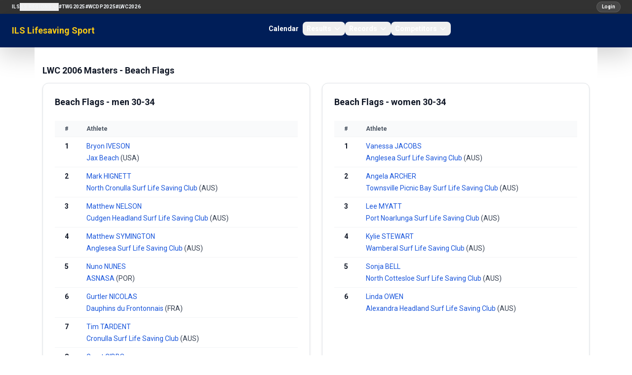

--- FILE ---
content_type: text/html; charset=utf-8
request_url: https://sport.ilsf.org/competition/lwc-2006-masters-master/race/beach-flags
body_size: 11219
content:
<!doctype html>
<html lang="en">
<head>
    <meta charset="utf-8">
    <meta name="viewport" content="width=device-width, initial-scale=1">

    <!-- CSRF Token -->
    <meta name="csrf-token" content="JtZYd9NX0LgIm8vFQCaOlTVW0LUzDMdP9PWR6Jz8">
    <title>    Beach Flags - LWC 2006 Masters 
     ILS Lifesaving Sport</title>

    <!-- Scripts -->
    <script src="https://ajax.googleapis.com/ajax/libs/jquery/3.2.1/jquery.min.js"></script>
    <link rel="preload" as="style" href="https://sport.ilsf.org/build/assets/app-Dd0Wvqiw.css" /><link rel="modulepreload" as="script" href="https://sport.ilsf.org/build/assets/app-CGK12uR5.js" /><link rel="stylesheet" href="https://sport.ilsf.org/build/assets/app-Dd0Wvqiw.css" data-navigate-track="reload" /><script type="module" src="https://sport.ilsf.org/build/assets/app-CGK12uR5.js" data-navigate-track="reload"></script>    <link href="https://fonts.googleapis.com/css2?family=Oswald:wght@400;500;700&display=swap" rel="stylesheet">
    <link href="https://fonts.googleapis.com/css2?family=Roboto:wght@400;500;700&display=swap" rel="stylesheet">

    <script src="https://sport.ilsf.org/js/js.js" defer></script>
    <link href="https://stackpath.bootstrapcdn.com/bootstrap/4.1.3/css/bootstrap.min.css" rel="stylesheet">
    <script src="https://cdn.jsdelivr.net/npm/bootstrap@5.3.0/dist/js/bootstrap.bundle.min.js"></script>

    <link rel="icon" href="data:image/svg+xml,%3Csvg xmlns='http://www.w3.org/2000/svg' viewBox='0 0 64 64'%3E%3Ccircle cx='32' cy='32' r='30' fill='%231e3a8a'/%3E%3Ctext x='32' y='40' text-anchor='middle' font-size='28' fill='%23fff' font-family='Arial'%3EILS%3C/text%3E%3C/svg%3E">

    <!-- Fonts -->
    <link rel="dns-prefetch" href="//fonts.gstatic.com">
    <link href="https://fonts.googleapis.com/css?family=Nunito" rel="stylesheet">
    <link href="https://sport.ilsf.org/css/font-awesome.min.css" rel="stylesheet" type='text/css' media='all'>
    <link rel='stylesheet' id='mh-google-fonts-css' href='https://fonts.googleapis.com/css?family=PT+Serif:300,400,400italic,600,700%7cOswald:300,400,400italic,600,700' type='text/css' media='all'/>
    <link rel='stylesheet' id='tf-google-webfont-monda-css' href='//fonts.googleapis.com/css?family=Monda%3A500%2C400&#038;subset=latin%2Clatin-ext&#038;ver=5.6' type='text/css' media='all'/>
    <link rel='stylesheet' id='tf-google-webfont-open-sans-css' href='//fonts.googleapis.com/css?family=Open+Sans%3Ainherit%2Cinherititalic%2C400&#038;subset=latin%2Clatin-ext&#038;ver=5.6' type='text/css' media='all'/>

     <!-- Styles -->
        <link rel="alternate" type="application/rss+xml" href="https://sport.ilsf.org/rss/competitions" title="ILS Sports Events">

    <link href="https://sport.ilsf.org/css/layout.css" rel="stylesheet">
     <!-- This will render the pushed styles here -->
    <!-- Livewire Styles -->
    <!-- Livewire Styles --><style >[wire\:loading][wire\:loading], [wire\:loading\.delay][wire\:loading\.delay], [wire\:loading\.inline-block][wire\:loading\.inline-block], [wire\:loading\.inline][wire\:loading\.inline], [wire\:loading\.block][wire\:loading\.block], [wire\:loading\.flex][wire\:loading\.flex], [wire\:loading\.table][wire\:loading\.table], [wire\:loading\.grid][wire\:loading\.grid], [wire\:loading\.inline-flex][wire\:loading\.inline-flex] {display: none;}[wire\:loading\.delay\.none][wire\:loading\.delay\.none], [wire\:loading\.delay\.shortest][wire\:loading\.delay\.shortest], [wire\:loading\.delay\.shorter][wire\:loading\.delay\.shorter], [wire\:loading\.delay\.short][wire\:loading\.delay\.short], [wire\:loading\.delay\.default][wire\:loading\.delay\.default], [wire\:loading\.delay\.long][wire\:loading\.delay\.long], [wire\:loading\.delay\.longer][wire\:loading\.delay\.longer], [wire\:loading\.delay\.longest][wire\:loading\.delay\.longest] {display: none;}[wire\:offline][wire\:offline] {display: none;}[wire\:dirty]:not(textarea):not(input):not(select) {display: none;}:root {--livewire-progress-bar-color: #2299dd;}[x-cloak] {display: none !important;}[wire\:cloak] {display: none !important;}dialog#livewire-error::backdrop {background-color: rgba(0, 0, 0, .6);}</style>
</head>
<body>
<div id="app">
    <header class="w-full">
        <!-- Row 1: ILS Network Links -->
        <div class="bg-[#333] text-white text-xs py-1">
            <nav class="text-white">
    <div class="flex w-full items-center gap-2 px-4 py-0 lg:px-6">
        <button
            class="inline-flex h-7 w-7 items-center justify-center rounded-full bg-white/10 text-white ring-1 ring-white/15 hover:bg-white/20 lg:hidden"
            type="button"
            aria-controls="ils-network-links"
            aria-expanded="false"
            onclick="document.getElementById('ils-network-links').classList.toggle('hidden');"
        >
            <span class="sr-only">Toggle network links</span>
            <svg class="h-3.5 w-3.5" fill="none" stroke="currentColor" stroke-width="2" viewBox="0 0 24 24">
                <path stroke-linecap="round" stroke-linejoin="round" d="M4 6h16M4 12h16m-7 6h7" />
            </svg>
        </button>
        <div class="hidden w-full flex-col gap-3 lg:flex lg:w-auto lg:flex-row lg:items-center lg:gap-4" id="ils-network-links">
            <a href="https://www.ilsf.org/" class="text-[10px] font-semibold uppercase tracking-wide text-slate-100 hover:text-yellow-300">ILS</a>
            <div class="relative group">
                <button class="flex items-center gap-1 text-[10px] font-semibold uppercase tracking-wide text-slate-100 hover:text-yellow-300">
                    ILS Regions
                    <svg class="h-3.5 w-3.5 transition group-hover:rotate-180" fill="none" stroke="currentColor" stroke-width="2" viewBox="0 0 24 24">
                        <path stroke-linecap="round" stroke-linejoin="round" d="M19 9l-7 7-7-7" />
                    </svg>
                </button>
                <div class="absolute left-0 top-full z-20 hidden min-w-[160px] rounded-lg border border-white/10 bg-[#0b1324] p-2 shadow-lg lg:group-hover:block lg:group-focus-within:block">
                    <a href="https://africa.ilsf.org" class="block rounded-md px-3 py-1 text-[10px] font-semibold uppercase tracking-wide text-slate-100 hover:bg-white/10">ILS Africa</a>
                    <a href="http://www.ilsamericas.org/" class="block rounded-md px-3 py-1 text-[10px] font-semibold uppercase tracking-wide text-slate-100 hover:bg-white/10">ILS Americas</a>
                    <a href="http://europe.ilsf.org" class="block rounded-md px-3 py-1 text-[10px] font-semibold uppercase tracking-wide text-slate-100 hover:bg-white/10">ILS Europe</a>
                    <a href="https://asia-pacific.ilsf.org" class="block rounded-md px-3 py-1 text-[10px] font-semibold uppercase tracking-wide text-slate-100 hover:bg-white/10">ILS Asia-Pacific</a>
                </div>
            </div>
            <a href="/twg2025" class="text-[10px] font-semibold uppercase tracking-wide text-slate-100 hover:text-yellow-300">#TWG2025</a>
            <a href="https://www.wcdp2025.com" class="text-[10px] font-semibold uppercase tracking-wide text-slate-100 hover:text-yellow-300">#WCDP2025</a>
            <a href="https://www.lifesaving2026.com" class="text-[10px] font-semibold uppercase tracking-wide text-slate-100 hover:text-yellow-300">#LWC2026</a>
        </div>
        <div class="ml-auto flex items-center">
                            <a href="/login" class="inline-flex items-center rounded-full bg-white/10 px-2.5 py-0.5 text-[10px] font-semibold text-white ring-1 ring-white/20 no-underline hover:no-underline focus:no-underline active:no-underline hover:bg-white/20 hover:text-yellow-300" style="font-family: 'Roboto', sans-serif;">Login</a>
                    </div>
    </div>
</nav>
        </div>

        <!-- Row 2: Logo and Main Navigation (Flowbite navbar) -->
                <nav class="bg-[#001e58] text-white shadow-lg">
    <div class="mx-auto flex max-w-screen-xl flex-wrap items-center justify-between px-6 py-0 lg:px-6">
        <a href="/" class="flex items-center gap-2 text-lg font-semibold leading-tight text-yellow-300 no-underline hover:no-underline focus:no-underline active:no-underline hover:text-yellow-300 focus:text-yellow-300 active:text-yellow-300">
            ILS Lifesaving Sport
        </a>

        <div class="flex items-center lg:order-2">
            <button data-collapse-toggle="flowbite-navbar" type="button" class="inline-flex h-9 w-9 items-center justify-center rounded-full bg-white/10 ring-1 ring-white/20 text-sm text-white hover:bg-white/20 focus:outline-none focus:ring-2 focus:ring-white/40 lg:hidden" aria-controls="flowbite-navbar" aria-expanded="false">
                <span class="sr-only">Open main menu</span>
                <svg class="h-5 w-5" aria-hidden="true" fill="none" stroke="currentColor" stroke-width="2" viewBox="0 0 24 24">
                    <path stroke-linecap="round" stroke-linejoin="round" d="M4 6h16M4 12h16m-7 6h7" />
                </svg>
            </button>
        </div>

        <div class="hidden w-full items-center justify-between lg:order-1 lg:flex lg:w-auto" id="flowbite-navbar">
            <ul class="mt-2 flex flex-col gap-2 rounded-lg bg-white/5 p-2 text-sm font-semibold text-slate-100 lg:mt-0 lg:flex-row lg:items-center lg:gap-6 lg:bg-transparent lg:p-0">
                <li><a href="/calendar" class="block rounded-lg px-2 py-1 text-white no-underline hover:no-underline focus:no-underline active:no-underline hover:text-yellow-300 focus:text-yellow-300 active:text-yellow-300">Calendar</a></li>

                <li>
                    <button id="resultsDropdownButton" data-dropdown-toggle="resultsDropdown" class="flex w-full items-center justify-between rounded-lg px-2 py-1 text-white no-underline hover:no-underline focus:no-underline active:no-underline hover:text-yellow-300 focus:text-yellow-300 active:text-yellow-300 lg:w-auto">
                        Results
                        <svg class="ml-1 h-4 w-4" aria-hidden="true" fill="none" stroke="currentColor" stroke-width="2" viewBox="0 0 24 24">
                            <path stroke-linecap="round" stroke-linejoin="round" d="M19 9l-7 7-7-7" />
                        </svg>
                    </button>
                    <div id="resultsDropdown" class="z-20 hidden w-48 divide-y divide-white/10 rounded-xl border border-white/10 bg-[#001a4a] text-sm text-white shadow-lg">
                        <a href="/competitions" class="block px-4 py-2 no-underline hover:no-underline focus:no-underline active:no-underline hover:text-yellow-300 focus:text-yellow-300 active:text-yellow-300 hover:bg-white/10">World Championships</a>
                    </div>
                </li>

                <li>
                    <button id="recordsDropdownButton" data-dropdown-toggle="recordsDropdown" class="flex w-full items-center justify-between rounded-lg px-2 py-1 text-white no-underline hover:no-underline focus:no-underline active:no-underline hover:text-yellow-300 focus:text-yellow-300 active:text-yellow-300 lg:w-auto">
                        Records
                        <svg class="ml-1 h-4 w-4" aria-hidden="true" fill="none" stroke="currentColor" stroke-width="2" viewBox="0 0 24 24">
                            <path stroke-linecap="round" stroke-linejoin="round" d="M19 9l-7 7-7-7" />
                        </svg>
                    </button>
                    <div id="recordsDropdown" class="z-20 hidden w-48 divide-y divide-white/10 rounded-xl border border-white/10 bg-[#001a4a] text-sm text-white shadow-lg">
                        <a href="/records/world" class="block px-4 py-2 no-underline hover:no-underline focus:no-underline active:no-underline hover:text-yellow-300 focus:text-yellow-300 active:text-yellow-300 hover:bg-white/10">World Records</a>
                        <a href="/records/europe" class="block px-4 py-2 no-underline hover:no-underline focus:no-underline active:no-underline hover:text-yellow-300 focus:text-yellow-300 active:text-yellow-300 hover:bg-white/10">European Records</a>
                    </div>
                </li>

                <li>
                    <button id="competitorsDropdownButton" data-dropdown-toggle="competitorsDropdown" class="flex w-full items-center justify-between rounded-lg px-2 py-1 text-white no-underline hover:no-underline focus:no-underline active:no-underline hover:text-yellow-300 focus:text-yellow-300 active:text-yellow-300 lg:w-auto">
                        Competitors
                        <svg class="ml-1 h-4 w-4" aria-hidden="true" fill="none" stroke="currentColor" stroke-width="2" viewBox="0 0 24 24">
                            <path stroke-linecap="round" stroke-linejoin="round" d="M19 9l-7 7-7-7" />
                        </svg>
                    </button>
                    <div id="competitorsDropdown" class="z-20 hidden w-52 divide-y divide-white/10 rounded-xl border border-white/10 bg-[#001a4a] text-sm text-white shadow-lg">
                        <a href="/teams-clubs" class="block px-4 py-2 no-underline hover:no-underline focus:no-underline active:no-underline hover:text-yellow-300 focus:text-yellow-300 active:text-yellow-300 hover:bg-white/10">Teams &amp; Clubs</a>
                    </div>
                </li>
            </ul>
        </div>
    </div>
</nav>
    </header>
    <div class="container mx-auto min-h-[calc(100vh-15px)] p-3 back bg-[#fff]">

                        <h1>    <span class="text-lg font-semibold text-gray-900">LWC 2006 Masters  - Beach Flags</span>
</h1>
            <div class="space-y-6">
                    <div class="space-y-4">
                                    <div class="grid grid-cols-1 md:grid-cols-2 gap-4">
                                                                                    <div class="rounded-xl border border-gray-200 bg-white shadow-sm p-4 ">
                                    <div class="flex items-start justify-between gap-3">
                                        <div>
                                            <a name="beach-flags"></a>
                                            <h3 class="text-lg font-semibold text-gray-900">
                                                Beach Flags - men
                                                                                                    30-34
                                                                                                                                                
                                            </h3>
                                                                                    </div>
                                                                            </div>

                                    <div class="mt-3">
                                                                                    <div class="overflow-x-auto">
        <table class="min-w-full text-sm">
            <thead class="bg-gray-50 text-xs font-semibold text-gray-600">
                <tr class="border-b border-gray-100">
                    <th class="w-12 px-3 py-2 text-center">#</th>
                                            <th class="px-3 py-2 text-left">Athlete</th>
                                    </tr>
            </thead>
            <tbody class="divide-y divide-gray-100">
                                    <tr>
                        <td class="px-3 py-2 text-center font-semibold text-gray-900 align-top">
                            1
                                                            <div class="text-xs text-gray-500"></div>
                                                                                </td>
                        <td class="px-3 py-2 text-sm text-gray-900 group align-top">
                            <div class="space-y-1">
                                <div class="flex items-start justify-between gap-2">
                                    <div class="space-y-1">
                                        <div>
                                                                                            <a href="/athlete/bryon-iveson" class="text-blue-700 hover:text-blue-800">Bryon IVESON</a>
                                                                                    </div>
                                        <div class="text-sm text-gray-700">
                                                                                            <a href="/club/jxb" class="text-blue-700 hover:text-blue-800">
                                                    Jax Beach
                                                </a>
                                                                                                    (USA)
                                                                                                                                    </div>
                                    </div>
                                                                    </div>
                            </div>
                        </td>
                                            </tr>
                                    <tr>
                        <td class="px-3 py-2 text-center font-semibold text-gray-900 align-top">
                            2
                                                            <div class="text-xs text-gray-500"></div>
                                                                                </td>
                        <td class="px-3 py-2 text-sm text-gray-900 group align-top">
                            <div class="space-y-1">
                                <div class="flex items-start justify-between gap-2">
                                    <div class="space-y-1">
                                        <div>
                                                                                            <a href="/athlete/mark-hignett" class="text-blue-700 hover:text-blue-800">Mark HIGNETT</a>
                                                                                    </div>
                                        <div class="text-sm text-gray-700">
                                                                                            <a href="/club/ncr" class="text-blue-700 hover:text-blue-800">
                                                    North Cronulla Surf Life Saving Club
                                                </a>
                                                                                                    (AUS)
                                                                                                                                    </div>
                                    </div>
                                                                    </div>
                            </div>
                        </td>
                                            </tr>
                                    <tr>
                        <td class="px-3 py-2 text-center font-semibold text-gray-900 align-top">
                            3
                                                            <div class="text-xs text-gray-500"></div>
                                                                                </td>
                        <td class="px-3 py-2 text-sm text-gray-900 group align-top">
                            <div class="space-y-1">
                                <div class="flex items-start justify-between gap-2">
                                    <div class="space-y-1">
                                        <div>
                                                                                            <a href="/athlete/matthew-nelson" class="text-blue-700 hover:text-blue-800">Matthew NELSON</a>
                                                                                    </div>
                                        <div class="text-sm text-gray-700">
                                                                                            <a href="/club/cud" class="text-blue-700 hover:text-blue-800">
                                                    Cudgen Headland Surf Life Saving Club
                                                </a>
                                                                                                    (AUS)
                                                                                                                                    </div>
                                    </div>
                                                                    </div>
                            </div>
                        </td>
                                            </tr>
                                    <tr>
                        <td class="px-3 py-2 text-center font-semibold text-gray-900 align-top">
                            4
                                                            <div class="text-xs text-gray-500"></div>
                                                                                </td>
                        <td class="px-3 py-2 text-sm text-gray-900 group align-top">
                            <div class="space-y-1">
                                <div class="flex items-start justify-between gap-2">
                                    <div class="space-y-1">
                                        <div>
                                                                                            <a href="/athlete/matthew-symington" class="text-blue-700 hover:text-blue-800">Matthew SYMINGTON</a>
                                                                                    </div>
                                        <div class="text-sm text-gray-700">
                                                                                            <a href="/club/ane" class="text-blue-700 hover:text-blue-800">
                                                    Anglesea Surf Life Saving Club
                                                </a>
                                                                                                    (AUS)
                                                                                                                                    </div>
                                    </div>
                                                                    </div>
                            </div>
                        </td>
                                            </tr>
                                    <tr>
                        <td class="px-3 py-2 text-center font-semibold text-gray-900 align-top">
                            5
                                                            <div class="text-xs text-gray-500"></div>
                                                                                </td>
                        <td class="px-3 py-2 text-sm text-gray-900 group align-top">
                            <div class="space-y-1">
                                <div class="flex items-start justify-between gap-2">
                                    <div class="space-y-1">
                                        <div>
                                                                                            <a href="/athlete/nuno-nunes" class="text-blue-700 hover:text-blue-800">Nuno NUNES</a>
                                                                                    </div>
                                        <div class="text-sm text-gray-700">
                                                                                            <a href="/club/asn" class="text-blue-700 hover:text-blue-800">
                                                    ASNASA
                                                </a>
                                                                                                    (POR)
                                                                                                                                    </div>
                                    </div>
                                                                    </div>
                            </div>
                        </td>
                                            </tr>
                                    <tr>
                        <td class="px-3 py-2 text-center font-semibold text-gray-900 align-top">
                            6
                                                            <div class="text-xs text-gray-500"></div>
                                                                                </td>
                        <td class="px-3 py-2 text-sm text-gray-900 group align-top">
                            <div class="space-y-1">
                                <div class="flex items-start justify-between gap-2">
                                    <div class="space-y-1">
                                        <div>
                                                                                            <a href="/athlete/gurtler-nicolas" class="text-blue-700 hover:text-blue-800">Gurtler NICOLAS</a>
                                                                                    </div>
                                        <div class="text-sm text-gray-700">
                                                                                            <a href="/club/dft" class="text-blue-700 hover:text-blue-800">
                                                    Dauphins du Frontonnais
                                                </a>
                                                                                                    (FRA)
                                                                                                                                    </div>
                                    </div>
                                                                    </div>
                            </div>
                        </td>
                                            </tr>
                                    <tr>
                        <td class="px-3 py-2 text-center font-semibold text-gray-900 align-top">
                            7
                                                            <div class="text-xs text-gray-500"></div>
                                                                                </td>
                        <td class="px-3 py-2 text-sm text-gray-900 group align-top">
                            <div class="space-y-1">
                                <div class="flex items-start justify-between gap-2">
                                    <div class="space-y-1">
                                        <div>
                                                                                            <a href="/athlete/tim-tardent" class="text-blue-700 hover:text-blue-800">Tim TARDENT</a>
                                                                                    </div>
                                        <div class="text-sm text-gray-700">
                                                                                            <a href="/club/crn" class="text-blue-700 hover:text-blue-800">
                                                    Cronulla Surf Life Saving Club
                                                </a>
                                                                                                    (AUS)
                                                                                                                                    </div>
                                    </div>
                                                                    </div>
                            </div>
                        </td>
                                            </tr>
                                    <tr>
                        <td class="px-3 py-2 text-center font-semibold text-gray-900 align-top">
                            8
                                                            <div class="text-xs text-gray-500"></div>
                                                                                </td>
                        <td class="px-3 py-2 text-sm text-gray-900 group align-top">
                            <div class="space-y-1">
                                <div class="flex items-start justify-between gap-2">
                                    <div class="space-y-1">
                                        <div>
                                                                                            <a href="/athlete/grant-gibbs" class="text-blue-700 hover:text-blue-800">Grant GIBBS</a>
                                                                                    </div>
                                        <div class="text-sm text-gray-700">
                                                                                            <a href="/club/mtm" class="text-blue-700 hover:text-blue-800">
                                                    Mount Martha Life Saving Club
                                                </a>
                                                                                                    (AUS)
                                                                                                                                    </div>
                                    </div>
                                                                    </div>
                            </div>
                        </td>
                                            </tr>
                            </tbody>
        </table>
    </div>
                                                                            </div>
                                </div>
                                                                                                                <div class="rounded-xl border border-gray-200 bg-white shadow-sm p-4 ">
                                    <div class="flex items-start justify-between gap-3">
                                        <div>
                                            <a name="beach-flags"></a>
                                            <h3 class="text-lg font-semibold text-gray-900">
                                                Beach Flags - women
                                                                                                    30-34
                                                                                                                                                
                                            </h3>
                                                                                    </div>
                                                                            </div>

                                    <div class="mt-3">
                                                                                    <div class="overflow-x-auto">
        <table class="min-w-full text-sm">
            <thead class="bg-gray-50 text-xs font-semibold text-gray-600">
                <tr class="border-b border-gray-100">
                    <th class="w-12 px-3 py-2 text-center">#</th>
                                            <th class="px-3 py-2 text-left">Athlete</th>
                                    </tr>
            </thead>
            <tbody class="divide-y divide-gray-100">
                                    <tr>
                        <td class="px-3 py-2 text-center font-semibold text-gray-900 align-top">
                            1
                                                            <div class="text-xs text-gray-500"></div>
                                                                                </td>
                        <td class="px-3 py-2 text-sm text-gray-900 group align-top">
                            <div class="space-y-1">
                                <div class="flex items-start justify-between gap-2">
                                    <div class="space-y-1">
                                        <div>
                                                                                            <a href="/athlete/vanessa-jacobs" class="text-blue-700 hover:text-blue-800">Vanessa JACOBS</a>
                                                                                    </div>
                                        <div class="text-sm text-gray-700">
                                                                                            <a href="/club/ane" class="text-blue-700 hover:text-blue-800">
                                                    Anglesea Surf Life Saving Club
                                                </a>
                                                                                                    (AUS)
                                                                                                                                    </div>
                                    </div>
                                                                    </div>
                            </div>
                        </td>
                                            </tr>
                                    <tr>
                        <td class="px-3 py-2 text-center font-semibold text-gray-900 align-top">
                            2
                                                            <div class="text-xs text-gray-500"></div>
                                                                                </td>
                        <td class="px-3 py-2 text-sm text-gray-900 group align-top">
                            <div class="space-y-1">
                                <div class="flex items-start justify-between gap-2">
                                    <div class="space-y-1">
                                        <div>
                                                                                            <a href="/athlete/angela-archer" class="text-blue-700 hover:text-blue-800">Angela ARCHER</a>
                                                                                    </div>
                                        <div class="text-sm text-gray-700">
                                                                                            <a href="/club/tpb" class="text-blue-700 hover:text-blue-800">
                                                    Townsville Picnic Bay Surf Life Saving Club
                                                </a>
                                                                                                    (AUS)
                                                                                                                                    </div>
                                    </div>
                                                                    </div>
                            </div>
                        </td>
                                            </tr>
                                    <tr>
                        <td class="px-3 py-2 text-center font-semibold text-gray-900 align-top">
                            3
                                                            <div class="text-xs text-gray-500"></div>
                                                                                </td>
                        <td class="px-3 py-2 text-sm text-gray-900 group align-top">
                            <div class="space-y-1">
                                <div class="flex items-start justify-between gap-2">
                                    <div class="space-y-1">
                                        <div>
                                                                                            <a href="/athlete/lee-myatt" class="text-blue-700 hover:text-blue-800">Lee MYATT</a>
                                                                                    </div>
                                        <div class="text-sm text-gray-700">
                                                                                            <a href="/club/ptn" class="text-blue-700 hover:text-blue-800">
                                                    Port Noarlunga Surf Life Saving Club
                                                </a>
                                                                                                    (AUS)
                                                                                                                                    </div>
                                    </div>
                                                                    </div>
                            </div>
                        </td>
                                            </tr>
                                    <tr>
                        <td class="px-3 py-2 text-center font-semibold text-gray-900 align-top">
                            4
                                                            <div class="text-xs text-gray-500"></div>
                                                                                </td>
                        <td class="px-3 py-2 text-sm text-gray-900 group align-top">
                            <div class="space-y-1">
                                <div class="flex items-start justify-between gap-2">
                                    <div class="space-y-1">
                                        <div>
                                                                                            <a href="/athlete/kylie-stewart" class="text-blue-700 hover:text-blue-800">Kylie STEWART</a>
                                                                                    </div>
                                        <div class="text-sm text-gray-700">
                                                                                            <a href="/club/wam" class="text-blue-700 hover:text-blue-800">
                                                    Wamberal Surf Life Saving Club
                                                </a>
                                                                                                    (AUS)
                                                                                                                                    </div>
                                    </div>
                                                                    </div>
                            </div>
                        </td>
                                            </tr>
                                    <tr>
                        <td class="px-3 py-2 text-center font-semibold text-gray-900 align-top">
                            5
                                                            <div class="text-xs text-gray-500"></div>
                                                                                </td>
                        <td class="px-3 py-2 text-sm text-gray-900 group align-top">
                            <div class="space-y-1">
                                <div class="flex items-start justify-between gap-2">
                                    <div class="space-y-1">
                                        <div>
                                                                                            <a href="/athlete/sonja-bell" class="text-blue-700 hover:text-blue-800">Sonja BELL</a>
                                                                                    </div>
                                        <div class="text-sm text-gray-700">
                                                                                            <a href="/club/nct" class="text-blue-700 hover:text-blue-800">
                                                    North Cottesloe Surf Life Saving Club
                                                </a>
                                                                                                    (AUS)
                                                                                                                                    </div>
                                    </div>
                                                                    </div>
                            </div>
                        </td>
                                            </tr>
                                    <tr>
                        <td class="px-3 py-2 text-center font-semibold text-gray-900 align-top">
                            6
                                                            <div class="text-xs text-gray-500"></div>
                                                                                </td>
                        <td class="px-3 py-2 text-sm text-gray-900 group align-top">
                            <div class="space-y-1">
                                <div class="flex items-start justify-between gap-2">
                                    <div class="space-y-1">
                                        <div>
                                                                                            <a href="/athlete/linda-owen" class="text-blue-700 hover:text-blue-800">Linda OWEN</a>
                                                                                    </div>
                                        <div class="text-sm text-gray-700">
                                                                                            <a href="/club/alx" class="text-blue-700 hover:text-blue-800">
                                                    Alexandra Headland Surf Life Saving Club
                                                </a>
                                                                                                    (AUS)
                                                                                                                                    </div>
                                    </div>
                                                                    </div>
                            </div>
                        </td>
                                            </tr>
                            </tbody>
        </table>
    </div>
                                                                            </div>
                                </div>
                                                                        </div>
                            </div>
                    <div class="space-y-4">
                                    <div class="grid grid-cols-1 md:grid-cols-2 gap-4">
                                                                                    <div class="rounded-xl border border-gray-200 bg-white shadow-sm p-4 ">
                                    <div class="flex items-start justify-between gap-3">
                                        <div>
                                            <a name="beach-flags"></a>
                                            <h3 class="text-lg font-semibold text-gray-900">
                                                Beach Flags - men
                                                                                                    35-39
                                                                                                                                                
                                            </h3>
                                                                                    </div>
                                                                            </div>

                                    <div class="mt-3">
                                                                                    <div class="overflow-x-auto">
        <table class="min-w-full text-sm">
            <thead class="bg-gray-50 text-xs font-semibold text-gray-600">
                <tr class="border-b border-gray-100">
                    <th class="w-12 px-3 py-2 text-center">#</th>
                                            <th class="px-3 py-2 text-left">Athlete</th>
                                    </tr>
            </thead>
            <tbody class="divide-y divide-gray-100">
                                    <tr>
                        <td class="px-3 py-2 text-center font-semibold text-gray-900 align-top">
                            1
                                                            <div class="text-xs text-gray-500"></div>
                                                                                </td>
                        <td class="px-3 py-2 text-sm text-gray-900 group align-top">
                            <div class="space-y-1">
                                <div class="flex items-start justify-between gap-2">
                                    <div class="space-y-1">
                                        <div>
                                                                                            <a href="/athlete/malcolm-macdonald" class="text-blue-700 hover:text-blue-800">Malcolm MACDONALD</a>
                                                                                    </div>
                                        <div class="text-sm text-gray-700">
                                                                                            <a href="/club/sbr" class="text-blue-700 hover:text-blue-800">
                                                    South Brighton Surf Life Saving Club
                                                </a>
                                                                                                    (NZL)
                                                                                                                                    </div>
                                    </div>
                                                                    </div>
                            </div>
                        </td>
                                            </tr>
                                    <tr>
                        <td class="px-3 py-2 text-center font-semibold text-gray-900 align-top">
                            2
                                                            <div class="text-xs text-gray-500"></div>
                                                                                </td>
                        <td class="px-3 py-2 text-sm text-gray-900 group align-top">
                            <div class="space-y-1">
                                <div class="flex items-start justify-between gap-2">
                                    <div class="space-y-1">
                                        <div>
                                                                                            <a href="/athlete/michael-schnabel" class="text-blue-700 hover:text-blue-800">Michael SCHNABEL</a>
                                                                                    </div>
                                        <div class="text-sm text-gray-700">
                                                                                            <a href="/club/ncr" class="text-blue-700 hover:text-blue-800">
                                                    North Cronulla Surf Life Saving Club
                                                </a>
                                                                                                    (AUS)
                                                                                                                                    </div>
                                    </div>
                                                                    </div>
                            </div>
                        </td>
                                            </tr>
                                    <tr>
                        <td class="px-3 py-2 text-center font-semibold text-gray-900 align-top">
                            3
                                                            <div class="text-xs text-gray-500"></div>
                                                                                </td>
                        <td class="px-3 py-2 text-sm text-gray-900 group align-top">
                            <div class="space-y-1">
                                <div class="flex items-start justify-between gap-2">
                                    <div class="space-y-1">
                                        <div>
                                                                                            <a href="/athlete/ross-mcswan" class="text-blue-700 hover:text-blue-800">Ross MCSWAN</a>
                                                                                    </div>
                                        <div class="text-sm text-gray-700">
                                                                                            <a href="/club/alx" class="text-blue-700 hover:text-blue-800">
                                                    Alexandra Headland Surf Life Saving Club
                                                </a>
                                                                                                    (AUS)
                                                                                                                                    </div>
                                    </div>
                                                                    </div>
                            </div>
                        </td>
                                            </tr>
                                    <tr>
                        <td class="px-3 py-2 text-center font-semibold text-gray-900 align-top">
                            4
                                                            <div class="text-xs text-gray-500"></div>
                                                                                </td>
                        <td class="px-3 py-2 text-sm text-gray-900 group align-top">
                            <div class="space-y-1">
                                <div class="flex items-start justify-between gap-2">
                                    <div class="space-y-1">
                                        <div>
                                                                                            <a href="/athlete/sean-o-neill" class="text-blue-700 hover:text-blue-800">Sean O&#039;NEILL</a>
                                                                                    </div>
                                        <div class="text-sm text-gray-700">
                                                                                            <a href="/club/slt" class="text-blue-700 hover:text-blue-800">
                                                    Salt Surf Life Saving Club
                                                </a>
                                                                                                    (AUS)
                                                                                                                                    </div>
                                    </div>
                                                                    </div>
                            </div>
                        </td>
                                            </tr>
                                    <tr>
                        <td class="px-3 py-2 text-center font-semibold text-gray-900 align-top">
                            5
                                                            <div class="text-xs text-gray-500"></div>
                                                                                </td>
                        <td class="px-3 py-2 text-sm text-gray-900 group align-top">
                            <div class="space-y-1">
                                <div class="flex items-start justify-between gap-2">
                                    <div class="space-y-1">
                                        <div>
                                                                                            <a href="/athlete/henry-kiss" class="text-blue-700 hover:text-blue-800">Henry KISS</a>
                                                                                    </div>
                                        <div class="text-sm text-gray-700">
                                                                                            <a href="/club/pse" class="text-blue-700 hover:text-blue-800">
                                                    Portsea Surf Life Saving Club
                                                </a>
                                                                                                    (AUS)
                                                                                                                                    </div>
                                    </div>
                                                                    </div>
                            </div>
                        </td>
                                            </tr>
                                    <tr>
                        <td class="px-3 py-2 text-center font-semibold text-gray-900 align-top">
                            6
                                                            <div class="text-xs text-gray-500"></div>
                                                                                </td>
                        <td class="px-3 py-2 text-sm text-gray-900 group align-top">
                            <div class="space-y-1">
                                <div class="flex items-start justify-between gap-2">
                                    <div class="space-y-1">
                                        <div>
                                                                                            <a href="/athlete/rebel-noter" class="text-blue-700 hover:text-blue-800">Rebel NOTER</a>
                                                                                    </div>
                                        <div class="text-sm text-gray-700">
                                                                                            <a href="/club/wnb" class="text-blue-700 hover:text-blue-800">
                                                    Warrnambool Surf Life Saving Club
                                                </a>
                                                                                                    (AUS)
                                                                                                                                    </div>
                                    </div>
                                                                    </div>
                            </div>
                        </td>
                                            </tr>
                                    <tr>
                        <td class="px-3 py-2 text-center font-semibold text-gray-900 align-top">
                            7
                                                            <div class="text-xs text-gray-500"></div>
                                                                                </td>
                        <td class="px-3 py-2 text-sm text-gray-900 group align-top">
                            <div class="space-y-1">
                                <div class="flex items-start justify-between gap-2">
                                    <div class="space-y-1">
                                        <div>
                                                                                            <a href="/athlete/doimo-philippe" class="text-blue-700 hover:text-blue-800">Philippe DOIMO</a>
                                                                                    </div>
                                        <div class="text-sm text-gray-700">
                                                                                            <a href="/club/sfb" class="text-blue-700 hover:text-blue-800">
                                                    Surfboat 33
                                                </a>
                                                                                                    (FRA)
                                                                                                                                    </div>
                                    </div>
                                                                    </div>
                            </div>
                        </td>
                                            </tr>
                                    <tr>
                        <td class="px-3 py-2 text-center font-semibold text-gray-900 align-top">
                            8
                                                            <div class="text-xs text-gray-500"></div>
                                                                                </td>
                        <td class="px-3 py-2 text-sm text-gray-900 group align-top">
                            <div class="space-y-1">
                                <div class="flex items-start justify-between gap-2">
                                    <div class="space-y-1">
                                        <div>
                                                                                            <a href="/athlete/steve-collins" class="text-blue-700 hover:text-blue-800">Steve COLLINS</a>
                                                                                    </div>
                                        <div class="text-sm text-gray-700">
                                                                                            <a href="/club/fkt" class="text-blue-700 hover:text-blue-800">
                                                    Frankston Life Saving Club
                                                </a>
                                                                                                    (AUS)
                                                                                                                                    </div>
                                    </div>
                                                                    </div>
                            </div>
                        </td>
                                            </tr>
                            </tbody>
        </table>
    </div>
                                                                            </div>
                                </div>
                                                                                                                <div class="rounded-xl border border-gray-200 bg-white shadow-sm p-4 ">
                                    <div class="flex items-start justify-between gap-3">
                                        <div>
                                            <a name="beach-flags"></a>
                                            <h3 class="text-lg font-semibold text-gray-900">
                                                Beach Flags - women
                                                                                                    35-39
                                                                                                                                                
                                            </h3>
                                                                                    </div>
                                                                            </div>

                                    <div class="mt-3">
                                                                                    <div class="overflow-x-auto">
        <table class="min-w-full text-sm">
            <thead class="bg-gray-50 text-xs font-semibold text-gray-600">
                <tr class="border-b border-gray-100">
                    <th class="w-12 px-3 py-2 text-center">#</th>
                                            <th class="px-3 py-2 text-left">Athlete</th>
                                    </tr>
            </thead>
            <tbody class="divide-y divide-gray-100">
                                    <tr>
                        <td class="px-3 py-2 text-center font-semibold text-gray-900 align-top">
                            1
                                                            <div class="text-xs text-gray-500"></div>
                                                                                </td>
                        <td class="px-3 py-2 text-sm text-gray-900 group align-top">
                            <div class="space-y-1">
                                <div class="flex items-start justify-between gap-2">
                                    <div class="space-y-1">
                                        <div>
                                                                                            <a href="/athlete/kaye-norris" class="text-blue-700 hover:text-blue-800">Kaye NORRIS</a>
                                                                                    </div>
                                        <div class="text-sm text-gray-700">
                                                                                            <a href="/club/wnd" class="text-blue-700 hover:text-blue-800">
                                                    Windang Surf Life Saving Club
                                                </a>
                                                                                                    (AUS)
                                                                                                                                    </div>
                                    </div>
                                                                    </div>
                            </div>
                        </td>
                                            </tr>
                                    <tr>
                        <td class="px-3 py-2 text-center font-semibold text-gray-900 align-top">
                            2
                                                            <div class="text-xs text-gray-500"></div>
                                                                                </td>
                        <td class="px-3 py-2 text-sm text-gray-900 group align-top">
                            <div class="space-y-1">
                                <div class="flex items-start justify-between gap-2">
                                    <div class="space-y-1">
                                        <div>
                                                                                            <a href="/athlete/melissa-ives" class="text-blue-700 hover:text-blue-800">Melissa IVES</a>
                                                                                    </div>
                                        <div class="text-sm text-gray-700">
                                                                                            <a href="/club/sld" class="text-blue-700 hover:text-blue-800">
                                                    Soldiers Beach Surf Life Saving Club
                                                </a>
                                                                                                    (AUS)
                                                                                                                                    </div>
                                    </div>
                                                                    </div>
                            </div>
                        </td>
                                            </tr>
                                    <tr>
                        <td class="px-3 py-2 text-center font-semibold text-gray-900 align-top">
                            3
                                                            <div class="text-xs text-gray-500"></div>
                                                                                </td>
                        <td class="px-3 py-2 text-sm text-gray-900 group align-top">
                            <div class="space-y-1">
                                <div class="flex items-start justify-between gap-2">
                                    <div class="space-y-1">
                                        <div>
                                                                                            <a href="/athlete/clare-frank" class="text-blue-700 hover:text-blue-800">Clare FRANK</a>
                                                                                    </div>
                                        <div class="text-sm text-gray-700">
                                                                                            <a href="/club/dwr" class="text-blue-700 hover:text-blue-800">
                                                    Dawlish Warren Surf Life Saving Club
                                                </a>
                                                                                                    (GBR)
                                                                                                                                    </div>
                                    </div>
                                                                    </div>
                            </div>
                        </td>
                                            </tr>
                                    <tr>
                        <td class="px-3 py-2 text-center font-semibold text-gray-900 align-top">
                            4
                                                            <div class="text-xs text-gray-500"></div>
                                                                                </td>
                        <td class="px-3 py-2 text-sm text-gray-900 group align-top">
                            <div class="space-y-1">
                                <div class="flex items-start justify-between gap-2">
                                    <div class="space-y-1">
                                        <div>
                                                                                            <a href="/athlete/vanessa-delaney" class="text-blue-700 hover:text-blue-800">Vanessa DELANEY</a>
                                                                                    </div>
                                        <div class="text-sm text-gray-700">
                                                                                            <a href="/club/sld" class="text-blue-700 hover:text-blue-800">
                                                    Soldiers Beach Surf Life Saving Club
                                                </a>
                                                                                                    (AUS)
                                                                                                                                    </div>
                                    </div>
                                                                    </div>
                            </div>
                        </td>
                                            </tr>
                                    <tr>
                        <td class="px-3 py-2 text-center font-semibold text-gray-900 align-top">
                            5
                                                            <div class="text-xs text-gray-500"></div>
                                                                                </td>
                        <td class="px-3 py-2 text-sm text-gray-900 group align-top">
                            <div class="space-y-1">
                                <div class="flex items-start justify-between gap-2">
                                    <div class="space-y-1">
                                        <div>
                                                                                            <a href="/athlete/lynita-clark" class="text-blue-700 hover:text-blue-800">Lynita CLARK</a>
                                                                                    </div>
                                        <div class="text-sm text-gray-700">
                                                                                            <a href="/club/sld" class="text-blue-700 hover:text-blue-800">
                                                    Soldiers Beach Surf Life Saving Club
                                                </a>
                                                                                                    (AUS)
                                                                                                                                    </div>
                                    </div>
                                                                    </div>
                            </div>
                        </td>
                                            </tr>
                                    <tr>
                        <td class="px-3 py-2 text-center font-semibold text-gray-900 align-top">
                            6
                                                            <div class="text-xs text-gray-500"></div>
                                                                                </td>
                        <td class="px-3 py-2 text-sm text-gray-900 group align-top">
                            <div class="space-y-1">
                                <div class="flex items-start justify-between gap-2">
                                    <div class="space-y-1">
                                        <div>
                                                                                            <a href="/athlete/linda-stubbs" class="text-blue-700 hover:text-blue-800">Linda STUBBS</a>
                                                                                    </div>
                                        <div class="text-sm text-gray-700">
                                                                                            <a href="/club/ntc" class="text-blue-700 hover:text-blue-800">
                                                    Northcliffe Surf Life Saving Club
                                                </a>
                                                                                                    (AUS)
                                                                                                                                    </div>
                                    </div>
                                                                    </div>
                            </div>
                        </td>
                                            </tr>
                            </tbody>
        </table>
    </div>
                                                                            </div>
                                </div>
                                                                        </div>
                            </div>
                    <div class="space-y-4">
                                    <div class="grid grid-cols-1 md:grid-cols-2 gap-4">
                                                                                    <div class="rounded-xl border border-gray-200 bg-white shadow-sm p-4 ">
                                    <div class="flex items-start justify-between gap-3">
                                        <div>
                                            <a name="beach-flags"></a>
                                            <h3 class="text-lg font-semibold text-gray-900">
                                                Beach Flags - men
                                                                                                    40-44
                                                                                                                                                
                                            </h3>
                                                                                    </div>
                                                                            </div>

                                    <div class="mt-3">
                                                                                    <div class="overflow-x-auto">
        <table class="min-w-full text-sm">
            <thead class="bg-gray-50 text-xs font-semibold text-gray-600">
                <tr class="border-b border-gray-100">
                    <th class="w-12 px-3 py-2 text-center">#</th>
                                            <th class="px-3 py-2 text-left">Athlete</th>
                                    </tr>
            </thead>
            <tbody class="divide-y divide-gray-100">
                                    <tr>
                        <td class="px-3 py-2 text-center font-semibold text-gray-900 align-top">
                            1
                                                            <div class="text-xs text-gray-500"></div>
                                                                                </td>
                        <td class="px-3 py-2 text-sm text-gray-900 group align-top">
                            <div class="space-y-1">
                                <div class="flex items-start justify-between gap-2">
                                    <div class="space-y-1">
                                        <div>
                                                                                            <a href="/athlete/paul-stubbs" class="text-blue-700 hover:text-blue-800">Paul STUBBS</a>
                                                                                    </div>
                                        <div class="text-sm text-gray-700">
                                                                                            <a href="/club/len" class="text-blue-700 hover:text-blue-800">
                                                    Lennox Head - Alstonville Surf Life Saving Club
                                                </a>
                                                                                                    (AUS)
                                                                                                                                    </div>
                                    </div>
                                                                    </div>
                            </div>
                        </td>
                                            </tr>
                                    <tr>
                        <td class="px-3 py-2 text-center font-semibold text-gray-900 align-top">
                            2
                                                            <div class="text-xs text-gray-500"></div>
                                                                                </td>
                        <td class="px-3 py-2 text-sm text-gray-900 group align-top">
                            <div class="space-y-1">
                                <div class="flex items-start justify-between gap-2">
                                    <div class="space-y-1">
                                        <div>
                                                                                            <a href="/athlete/adam-mills" class="text-blue-700 hover:text-blue-800">Adam MILLS</a>
                                                                                    </div>
                                        <div class="text-sm text-gray-700">
                                                                                            <a href="/club/cud" class="text-blue-700 hover:text-blue-800">
                                                    Cudgen Headland Surf Life Saving Club
                                                </a>
                                                                                                    (AUS)
                                                                                                                                    </div>
                                    </div>
                                                                    </div>
                            </div>
                        </td>
                                            </tr>
                                    <tr>
                        <td class="px-3 py-2 text-center font-semibold text-gray-900 align-top">
                            3
                                                            <div class="text-xs text-gray-500"></div>
                                                                                </td>
                        <td class="px-3 py-2 text-sm text-gray-900 group align-top">
                            <div class="space-y-1">
                                <div class="flex items-start justify-between gap-2">
                                    <div class="space-y-1">
                                        <div>
                                                                                            <a href="/athlete/robert-davies" class="text-blue-700 hover:text-blue-800">Robert DAVIES</a>
                                                                                    </div>
                                        <div class="text-sm text-gray-700">
                                                                                            <a href="/club/sld" class="text-blue-700 hover:text-blue-800">
                                                    Soldiers Beach Surf Life Saving Club
                                                </a>
                                                                                                    (AUS)
                                                                                                                                    </div>
                                    </div>
                                                                    </div>
                            </div>
                        </td>
                                            </tr>
                                    <tr>
                        <td class="px-3 py-2 text-center font-semibold text-gray-900 align-top">
                            4
                                                            <div class="text-xs text-gray-500"></div>
                                                                                </td>
                        <td class="px-3 py-2 text-sm text-gray-900 group align-top">
                            <div class="space-y-1">
                                <div class="flex items-start justify-between gap-2">
                                    <div class="space-y-1">
                                        <div>
                                                                                            <a href="/athlete/philip-wyper" class="text-blue-700 hover:text-blue-800">Philip WYPER</a>
                                                                                    </div>
                                        <div class="text-sm text-gray-700">
                                                                                            <a href="/club/coo" class="text-blue-700 hover:text-blue-800">
                                                    Coolangatta Surf Life Saving Club
                                                </a>
                                                                                                    (AUS)
                                                                                                                                    </div>
                                    </div>
                                                                    </div>
                            </div>
                        </td>
                                            </tr>
                                    <tr>
                        <td class="px-3 py-2 text-center font-semibold text-gray-900 align-top">
                            5
                                                            <div class="text-xs text-gray-500"></div>
                                                                                </td>
                        <td class="px-3 py-2 text-sm text-gray-900 group align-top">
                            <div class="space-y-1">
                                <div class="flex items-start justify-between gap-2">
                                    <div class="space-y-1">
                                        <div>
                                                                                            <a href="/athlete/brett-reid" class="text-blue-700 hover:text-blue-800">Brett REID</a>
                                                                                    </div>
                                        <div class="text-sm text-gray-700">
                                                                                            <a href="/club/lak" class="text-blue-700 hover:text-blue-800">
                                                    The Lakes Surf Life Saving Club
                                                </a>
                                                                                                    (AUS)
                                                                                                                                    </div>
                                    </div>
                                                                    </div>
                            </div>
                        </td>
                                            </tr>
                                    <tr>
                        <td class="px-3 py-2 text-center font-semibold text-gray-900 align-top">
                            6
                                                            <div class="text-xs text-gray-500"></div>
                                                                                </td>
                        <td class="px-3 py-2 text-sm text-gray-900 group align-top">
                            <div class="space-y-1">
                                <div class="flex items-start justify-between gap-2">
                                    <div class="space-y-1">
                                        <div>
                                                                                            <a href="/athlete/darren-hood" class="text-blue-700 hover:text-blue-800">Darren HOOD</a>
                                                                                    </div>
                                        <div class="text-sm text-gray-700">
                                                                                            <a href="/club/mtm" class="text-blue-700 hover:text-blue-800">
                                                    Mount Martha Life Saving Club
                                                </a>
                                                                                                    (AUS)
                                                                                                                                    </div>
                                    </div>
                                                                    </div>
                            </div>
                        </td>
                                            </tr>
                                    <tr>
                        <td class="px-3 py-2 text-center font-semibold text-gray-900 align-top">
                            7
                                                            <div class="text-xs text-gray-500"></div>
                                                                                </td>
                        <td class="px-3 py-2 text-sm text-gray-900 group align-top">
                            <div class="space-y-1">
                                <div class="flex items-start justify-between gap-2">
                                    <div class="space-y-1">
                                        <div>
                                                                                            <a href="/athlete/tony-phelps" class="text-blue-700 hover:text-blue-800">Tony PHELPS</a>
                                                                                    </div>
                                        <div class="text-sm text-gray-700">
                                                                                            <a href="/club/mdr" class="text-blue-700 hover:text-blue-800">
                                                    Maroochydore Surf Life Saving Club
                                                </a>
                                                                                                    (AUS)
                                                                                                                                    </div>
                                    </div>
                                                                    </div>
                            </div>
                        </td>
                                            </tr>
                            </tbody>
        </table>
    </div>
                                                                            </div>
                                </div>
                                                                                                                <div class="rounded-xl border border-gray-200 bg-white shadow-sm p-4 ">
                                    <div class="flex items-start justify-between gap-3">
                                        <div>
                                            <a name="beach-flags"></a>
                                            <h3 class="text-lg font-semibold text-gray-900">
                                                Beach Flags - women
                                                                                                    40-44
                                                                                                                                                
                                            </h3>
                                                                                    </div>
                                                                            </div>

                                    <div class="mt-3">
                                                                                    <div class="overflow-x-auto">
        <table class="min-w-full text-sm">
            <thead class="bg-gray-50 text-xs font-semibold text-gray-600">
                <tr class="border-b border-gray-100">
                    <th class="w-12 px-3 py-2 text-center">#</th>
                                            <th class="px-3 py-2 text-left">Athlete</th>
                                    </tr>
            </thead>
            <tbody class="divide-y divide-gray-100">
                                    <tr>
                        <td class="px-3 py-2 text-center font-semibold text-gray-900 align-top">
                            1
                                                            <div class="text-xs text-gray-500"></div>
                                                                                </td>
                        <td class="px-3 py-2 text-sm text-gray-900 group align-top">
                            <div class="space-y-1">
                                <div class="flex items-start justify-between gap-2">
                                    <div class="space-y-1">
                                        <div>
                                                                                            <a href="/athlete/jennifer-downing" class="text-blue-700 hover:text-blue-800">Jennifer DOWNING</a>
                                                                                    </div>
                                        <div class="text-sm text-gray-700">
                                                                                            <a href="/club/sld" class="text-blue-700 hover:text-blue-800">
                                                    Soldiers Beach Surf Life Saving Club
                                                </a>
                                                                                                    (AUS)
                                                                                                                                    </div>
                                    </div>
                                                                    </div>
                            </div>
                        </td>
                                            </tr>
                                    <tr>
                        <td class="px-3 py-2 text-center font-semibold text-gray-900 align-top">
                            2
                                                            <div class="text-xs text-gray-500"></div>
                                                                                </td>
                        <td class="px-3 py-2 text-sm text-gray-900 group align-top">
                            <div class="space-y-1">
                                <div class="flex items-start justify-between gap-2">
                                    <div class="space-y-1">
                                        <div>
                                                                                            <a href="/athlete/joanne-marrable" class="text-blue-700 hover:text-blue-800">Joanne MARRABLE</a>
                                                                                    </div>
                                        <div class="text-sm text-gray-700">
                                                                                            <a href="/club/ntc" class="text-blue-700 hover:text-blue-800">
                                                    Northcliffe Surf Life Saving Club
                                                </a>
                                                                                                    (AUS)
                                                                                                                                    </div>
                                    </div>
                                                                    </div>
                            </div>
                        </td>
                                            </tr>
                                    <tr>
                        <td class="px-3 py-2 text-center font-semibold text-gray-900 align-top">
                            3
                                                            <div class="text-xs text-gray-500"></div>
                                                                                </td>
                        <td class="px-3 py-2 text-sm text-gray-900 group align-top">
                            <div class="space-y-1">
                                <div class="flex items-start justify-between gap-2">
                                    <div class="space-y-1">
                                        <div>
                                                                                            <a href="/athlete/eva-daube" class="text-blue-700 hover:text-blue-800">Eva DAUBE</a>
                                                                                    </div>
                                        <div class="text-sm text-gray-700">
                                                                                            <a href="/club/npt" class="text-blue-700 hover:text-blue-800">
                                                    Newport Surf Life Saving Club
                                                </a>
                                                                                                    (AUS)
                                                                                                                                    </div>
                                    </div>
                                                                    </div>
                            </div>
                        </td>
                                            </tr>
                                    <tr>
                        <td class="px-3 py-2 text-center font-semibold text-gray-900 align-top">
                            4
                                                            <div class="text-xs text-gray-500"></div>
                                                                                </td>
                        <td class="px-3 py-2 text-sm text-gray-900 group align-top">
                            <div class="space-y-1">
                                <div class="flex items-start justify-between gap-2">
                                    <div class="space-y-1">
                                        <div>
                                                                                            <a href="/athlete/carla-st-germain" class="text-blue-700 hover:text-blue-800">Carla ST-GERMAIN</a>
                                                                                    </div>
                                        <div class="text-sm text-gray-700">
                                                                                            <a href="/club/stl" class="text-blue-700 hover:text-blue-800">
                                                    St.-Laurent
                                                </a>
                                                                                                    (CAN)
                                                                                                                                    </div>
                                    </div>
                                                                    </div>
                            </div>
                        </td>
                                            </tr>
                                    <tr>
                        <td class="px-3 py-2 text-center font-semibold text-gray-900 align-top">
                            5
                                                            <div class="text-xs text-gray-500"></div>
                                                                                </td>
                        <td class="px-3 py-2 text-sm text-gray-900 group align-top">
                            <div class="space-y-1">
                                <div class="flex items-start justify-between gap-2">
                                    <div class="space-y-1">
                                        <div>
                                                                                            <a href="/athlete/chris-quinlan" class="text-blue-700 hover:text-blue-800">Chris QUINLAN</a>
                                                                                    </div>
                                        <div class="text-sm text-gray-700">
                                                                                            <a href="/club/cud" class="text-blue-700 hover:text-blue-800">
                                                    Cudgen Headland Surf Life Saving Club
                                                </a>
                                                                                                    (AUS)
                                                                                                                                    </div>
                                    </div>
                                                                    </div>
                            </div>
                        </td>
                                            </tr>
                                    <tr>
                        <td class="px-3 py-2 text-center font-semibold text-gray-900 align-top">
                            6
                                                            <div class="text-xs text-gray-500"></div>
                                                                                </td>
                        <td class="px-3 py-2 text-sm text-gray-900 group align-top">
                            <div class="space-y-1">
                                <div class="flex items-start justify-between gap-2">
                                    <div class="space-y-1">
                                        <div>
                                                                                            <a href="/athlete/bernadene-hansen" class="text-blue-700 hover:text-blue-800">Bernadene HANSEN</a>
                                                                                    </div>
                                        <div class="text-sm text-gray-700">
                                                                                            <a href="/club/mrn" class="text-blue-700 hover:text-blue-800">
                                                    Mornington Life Saving Club
                                                </a>
                                                                                                    (AUS)
                                                                                                                                    </div>
                                    </div>
                                                                    </div>
                            </div>
                        </td>
                                            </tr>
                            </tbody>
        </table>
    </div>
                                                                            </div>
                                </div>
                                                                        </div>
                            </div>
                    <div class="space-y-4">
                                    <div class="grid grid-cols-1 md:grid-cols-2 gap-4">
                                                                                    <div class="rounded-xl border border-gray-200 bg-white shadow-sm p-4 ">
                                    <div class="flex items-start justify-between gap-3">
                                        <div>
                                            <a name="beach-flags"></a>
                                            <h3 class="text-lg font-semibold text-gray-900">
                                                Beach Flags - men
                                                                                                    45-49
                                                                                                                                                
                                            </h3>
                                                                                    </div>
                                                                            </div>

                                    <div class="mt-3">
                                                                                    <div class="overflow-x-auto">
        <table class="min-w-full text-sm">
            <thead class="bg-gray-50 text-xs font-semibold text-gray-600">
                <tr class="border-b border-gray-100">
                    <th class="w-12 px-3 py-2 text-center">#</th>
                                            <th class="px-3 py-2 text-left">Athlete</th>
                                    </tr>
            </thead>
            <tbody class="divide-y divide-gray-100">
                                    <tr>
                        <td class="px-3 py-2 text-center font-semibold text-gray-900 align-top">
                            1
                                                            <div class="text-xs text-gray-500"></div>
                                                                                </td>
                        <td class="px-3 py-2 text-sm text-gray-900 group align-top">
                            <div class="space-y-1">
                                <div class="flex items-start justify-between gap-2">
                                    <div class="space-y-1">
                                        <div>
                                                                                            <a href="/athlete/grant-currie" class="text-blue-700 hover:text-blue-800">Grant CURRIE</a>
                                                                                    </div>
                                        <div class="text-sm text-gray-700">
                                                                                            <a href="/club/coy" class="text-blue-700 hover:text-blue-800">
                                                    Collaroy Surf Life Saving Club
                                                </a>
                                                                                                    (AUS)
                                                                                                                                    </div>
                                    </div>
                                                                    </div>
                            </div>
                        </td>
                                            </tr>
                                    <tr>
                        <td class="px-3 py-2 text-center font-semibold text-gray-900 align-top">
                            2
                                                            <div class="text-xs text-gray-500"></div>
                                                                                </td>
                        <td class="px-3 py-2 text-sm text-gray-900 group align-top">
                            <div class="space-y-1">
                                <div class="flex items-start justify-between gap-2">
                                    <div class="space-y-1">
                                        <div>
                                                                                            <a href="/athlete/noel-jamieson" class="text-blue-700 hover:text-blue-800">Noel JAMIESON</a>
                                                                                    </div>
                                        <div class="text-sm text-gray-700">
                                                                                            <a href="/club/noo" class="text-blue-700 hover:text-blue-800">
                                                    Noosa Heads Surf Life Saving Club
                                                </a>
                                                                                                    (AUS)
                                                                                                                                    </div>
                                    </div>
                                                                    </div>
                            </div>
                        </td>
                                            </tr>
                                    <tr>
                        <td class="px-3 py-2 text-center font-semibold text-gray-900 align-top">
                            3
                                                            <div class="text-xs text-gray-500"></div>
                                                                                </td>
                        <td class="px-3 py-2 text-sm text-gray-900 group align-top">
                            <div class="space-y-1">
                                <div class="flex items-start justify-between gap-2">
                                    <div class="space-y-1">
                                        <div>
                                                                                            <a href="/athlete/urban-augustine" class="text-blue-700 hover:text-blue-800">Urban AUGUSTINE</a>
                                                                                    </div>
                                        <div class="text-sm text-gray-700">
                                                                                            <a href="/club/lci" class="text-blue-700 hover:text-blue-800">
                                                    St. Lucia Lifesaving Association
                                                </a>
                                                                                                    (LCA)
                                                                                                                                    </div>
                                    </div>
                                                                    </div>
                            </div>
                        </td>
                                            </tr>
                                    <tr>
                        <td class="px-3 py-2 text-center font-semibold text-gray-900 align-top">
                            4
                                                            <div class="text-xs text-gray-500"></div>
                                                                                </td>
                        <td class="px-3 py-2 text-sm text-gray-900 group align-top">
                            <div class="space-y-1">
                                <div class="flex items-start justify-between gap-2">
                                    <div class="space-y-1">
                                        <div>
                                                                                            <a href="/athlete/simon-osborne" class="text-blue-700 hover:text-blue-800">Simon OSBORNE</a>
                                                                                    </div>
                                        <div class="text-sm text-gray-700">
                                                                                            <a href="/club/lmj" class="text-blue-700 hover:text-blue-800">
                                                    Llantwit Major Wales
                                                </a>
                                                                                                    (GBR)
                                                                                                                                    </div>
                                    </div>
                                                                    </div>
                            </div>
                        </td>
                                            </tr>
                                    <tr>
                        <td class="px-3 py-2 text-center font-semibold text-gray-900 align-top">
                            5
                                                            <div class="text-xs text-gray-500"></div>
                                                                                </td>
                        <td class="px-3 py-2 text-sm text-gray-900 group align-top">
                            <div class="space-y-1">
                                <div class="flex items-start justify-between gap-2">
                                    <div class="space-y-1">
                                        <div>
                                                                                            <a href="/athlete/craig-hood" class="text-blue-700 hover:text-blue-800">Craig HOOD</a>
                                                                                    </div>
                                        <div class="text-sm text-gray-700">
                                                                                            <a href="/club/mtm" class="text-blue-700 hover:text-blue-800">
                                                    Mount Martha Life Saving Club
                                                </a>
                                                                                                    (AUS)
                                                                                                                                    </div>
                                    </div>
                                                                    </div>
                            </div>
                        </td>
                                            </tr>
                                    <tr>
                        <td class="px-3 py-2 text-center font-semibold text-gray-900 align-top">
                            6
                                                            <div class="text-xs text-gray-500"></div>
                                                                                </td>
                        <td class="px-3 py-2 text-sm text-gray-900 group align-top">
                            <div class="space-y-1">
                                <div class="flex items-start justify-between gap-2">
                                    <div class="space-y-1">
                                        <div>
                                                                                            <a href="/athlete/peter-van-miltenberg" class="text-blue-700 hover:text-blue-800">Peter VAN MILTENBERG</a>
                                                                                    </div>
                                        <div class="text-sm text-gray-700">
                                                                                            <a href="/club/ane" class="text-blue-700 hover:text-blue-800">
                                                    Anglesea Surf Life Saving Club
                                                </a>
                                                                                                    (AUS)
                                                                                                                                    </div>
                                    </div>
                                                                    </div>
                            </div>
                        </td>
                                            </tr>
                                    <tr>
                        <td class="px-3 py-2 text-center font-semibold text-gray-900 align-top">
                            7
                                                            <div class="text-xs text-gray-500"></div>
                                                                                </td>
                        <td class="px-3 py-2 text-sm text-gray-900 group align-top">
                            <div class="space-y-1">
                                <div class="flex items-start justify-between gap-2">
                                    <div class="space-y-1">
                                        <div>
                                                                                            <a href="/athlete/mark-scott" class="text-blue-700 hover:text-blue-800">Mark SCOTT</a>
                                                                                    </div>
                                        <div class="text-sm text-gray-700">
                                                                                            <a href="/club/mbr" class="text-blue-700 hover:text-blue-800">
                                                    Maroubra Surf Life Saving Club
                                                </a>
                                                                                                    (AUS)
                                                                                                                                    </div>
                                    </div>
                                                                    </div>
                            </div>
                        </td>
                                            </tr>
                                    <tr>
                        <td class="px-3 py-2 text-center font-semibold text-gray-900 align-top">
                            8
                                                            <div class="text-xs text-gray-500"></div>
                                                                                </td>
                        <td class="px-3 py-2 text-sm text-gray-900 group align-top">
                            <div class="space-y-1">
                                <div class="flex items-start justify-between gap-2">
                                    <div class="space-y-1">
                                        <div>
                                                                                            <a href="/athlete/peter-mcintyre" class="text-blue-700 hover:text-blue-800">Peter MCINTYRE</a>
                                                                                    </div>
                                        <div class="text-sm text-gray-700">
                                                                                            <a href="/club/cpc" class="text-blue-700 hover:text-blue-800">
                                                    Copacabana Surf Life Saving Club
                                                </a>
                                                                                                    (AUS)
                                                                                                                                    </div>
                                    </div>
                                                                    </div>
                            </div>
                        </td>
                                            </tr>
                            </tbody>
        </table>
    </div>
                                                                            </div>
                                </div>
                                                                                                                <div class="rounded-xl border border-gray-200 bg-white shadow-sm p-4 ">
                                    <div class="flex items-start justify-between gap-3">
                                        <div>
                                            <a name="beach-flags"></a>
                                            <h3 class="text-lg font-semibold text-gray-900">
                                                Beach Flags - women
                                                                                                    45-49
                                                                                                                                                
                                            </h3>
                                                                                    </div>
                                                                            </div>

                                    <div class="mt-3">
                                                                                    <div class="overflow-x-auto">
        <table class="min-w-full text-sm">
            <thead class="bg-gray-50 text-xs font-semibold text-gray-600">
                <tr class="border-b border-gray-100">
                    <th class="w-12 px-3 py-2 text-center">#</th>
                                            <th class="px-3 py-2 text-left">Athlete</th>
                                    </tr>
            </thead>
            <tbody class="divide-y divide-gray-100">
                                    <tr>
                        <td class="px-3 py-2 text-center font-semibold text-gray-900 align-top">
                            1
                                                            <div class="text-xs text-gray-500"></div>
                                                                                </td>
                        <td class="px-3 py-2 text-sm text-gray-900 group align-top">
                            <div class="space-y-1">
                                <div class="flex items-start justify-between gap-2">
                                    <div class="space-y-1">
                                        <div>
                                                                                            <a href="/athlete/julie-jowett" class="text-blue-700 hover:text-blue-800">Julie JOWETT</a>
                                                                                    </div>
                                        <div class="text-sm text-gray-700">
                                                                                            <a href="/club/mbl" class="text-blue-700 hover:text-blue-800">
                                                    Mumbles Lifeguard Club
                                                </a>
                                                                                                    (GBR)
                                                                                                                                    </div>
                                    </div>
                                                                    </div>
                            </div>
                        </td>
                                            </tr>
                                    <tr>
                        <td class="px-3 py-2 text-center font-semibold text-gray-900 align-top">
                            2
                                                            <div class="text-xs text-gray-500"></div>
                                                                                </td>
                        <td class="px-3 py-2 text-sm text-gray-900 group align-top">
                            <div class="space-y-1">
                                <div class="flex items-start justify-between gap-2">
                                    <div class="space-y-1">
                                        <div>
                                                                                            <a href="/athlete/pam-priest" class="text-blue-700 hover:text-blue-800">Pam PRIEST</a>
                                                                                    </div>
                                        <div class="text-sm text-gray-700">
                                                                                            <a href="/club/ntc" class="text-blue-700 hover:text-blue-800">
                                                    Northcliffe Surf Life Saving Club
                                                </a>
                                                                                                    (AUS)
                                                                                                                                    </div>
                                    </div>
                                                                    </div>
                            </div>
                        </td>
                                            </tr>
                                    <tr>
                        <td class="px-3 py-2 text-center font-semibold text-gray-900 align-top">
                            3
                                                            <div class="text-xs text-gray-500"></div>
                                                                                </td>
                        <td class="px-3 py-2 text-sm text-gray-900 group align-top">
                            <div class="space-y-1">
                                <div class="flex items-start justify-between gap-2">
                                    <div class="space-y-1">
                                        <div>
                                                                                            <a href="/athlete/wendy-mccredie" class="text-blue-700 hover:text-blue-800">Wendy MCCREDIE</a>
                                                                                    </div>
                                        <div class="text-sm text-gray-700">
                                                                                            <a href="/club/ppl" class="text-blue-700 hover:text-blue-800">
                                                    Pacific Palms Surf Life Saving Club
                                                </a>
                                                                                                    (AUS)
                                                                                                                                    </div>
                                    </div>
                                                                    </div>
                            </div>
                        </td>
                                            </tr>
                                    <tr>
                        <td class="px-3 py-2 text-center font-semibold text-gray-900 align-top">
                            4
                                                            <div class="text-xs text-gray-500"></div>
                                                                                </td>
                        <td class="px-3 py-2 text-sm text-gray-900 group align-top">
                            <div class="space-y-1">
                                <div class="flex items-start justify-between gap-2">
                                    <div class="space-y-1">
                                        <div>
                                                                                            <a href="/athlete/vicki-cunningham" class="text-blue-700 hover:text-blue-800">Vicki CUNNINGHAM</a>
                                                                                    </div>
                                        <div class="text-sm text-gray-700">
                                                                                            <a href="/club/mdr" class="text-blue-700 hover:text-blue-800">
                                                    Maroochydore Surf Life Saving Club
                                                </a>
                                                                                                    (AUS)
                                                                                                                                    </div>
                                    </div>
                                                                    </div>
                            </div>
                        </td>
                                            </tr>
                                    <tr>
                        <td class="px-3 py-2 text-center font-semibold text-gray-900 align-top">
                            5
                                                            <div class="text-xs text-gray-500"></div>
                                                                                </td>
                        <td class="px-3 py-2 text-sm text-gray-900 group align-top">
                            <div class="space-y-1">
                                <div class="flex items-start justify-between gap-2">
                                    <div class="space-y-1">
                                        <div>
                                                                                            <a href="/athlete/beyria-brigitte" class="text-blue-700 hover:text-blue-800">Beyria BRIGITTE</a>
                                                                                    </div>
                                        <div class="text-sm text-gray-700">
                                                                                            <a href="/club/dft" class="text-blue-700 hover:text-blue-800">
                                                    Dauphins du Frontonnais
                                                </a>
                                                                                                    (FRA)
                                                                                                                                    </div>
                                    </div>
                                                                    </div>
                            </div>
                        </td>
                                            </tr>
                                    <tr>
                        <td class="px-3 py-2 text-center font-semibold text-gray-900 align-top">
                            6
                                                            <div class="text-xs text-gray-500"></div>
                                                                                </td>
                        <td class="px-3 py-2 text-sm text-gray-900 group align-top">
                            <div class="space-y-1">
                                <div class="flex items-start justify-between gap-2">
                                    <div class="space-y-1">
                                        <div>
                                                                                            <a href="/athlete/vergez-sigrid" class="text-blue-700 hover:text-blue-800">Vergez SIGRID</a>
                                                                                    </div>
                                        <div class="text-sm text-gray-700">
                                                                                            <a href="/club/hsg" class="text-blue-700 hover:text-blue-800">
                                                    Hossegor Sauvetage Cotier
                                                </a>
                                                                                                    (FRA)
                                                                                                                                    </div>
                                    </div>
                                                                    </div>
                            </div>
                        </td>
                                            </tr>
                            </tbody>
        </table>
    </div>
                                                                            </div>
                                </div>
                                                                        </div>
                            </div>
                    <div class="space-y-4">
                                    <div class="grid grid-cols-1 md:grid-cols-2 gap-4">
                                                                                    <div class="rounded-xl border border-gray-200 bg-white shadow-sm p-4 ">
                                    <div class="flex items-start justify-between gap-3">
                                        <div>
                                            <a name="beach-flags"></a>
                                            <h3 class="text-lg font-semibold text-gray-900">
                                                Beach Flags - men
                                                                                                    50-54
                                                                                                                                                
                                            </h3>
                                                                                    </div>
                                                                            </div>

                                    <div class="mt-3">
                                                                                    <div class="overflow-x-auto">
        <table class="min-w-full text-sm">
            <thead class="bg-gray-50 text-xs font-semibold text-gray-600">
                <tr class="border-b border-gray-100">
                    <th class="w-12 px-3 py-2 text-center">#</th>
                                            <th class="px-3 py-2 text-left">Athlete</th>
                                    </tr>
            </thead>
            <tbody class="divide-y divide-gray-100">
                                    <tr>
                        <td class="px-3 py-2 text-center font-semibold text-gray-900 align-top">
                            1
                                                            <div class="text-xs text-gray-500"></div>
                                                                                </td>
                        <td class="px-3 py-2 text-sm text-gray-900 group align-top">
                            <div class="space-y-1">
                                <div class="flex items-start justify-between gap-2">
                                    <div class="space-y-1">
                                        <div>
                                                                                            <a href="/athlete/martin-lynch" class="text-blue-700 hover:text-blue-800">Martin LYNCH</a>
                                                                                    </div>
                                        <div class="text-sm text-gray-700">
                                                                                            <a href="/club/npt" class="text-blue-700 hover:text-blue-800">
                                                    Newport Surf Life Saving Club
                                                </a>
                                                                                                    (AUS)
                                                                                                                                    </div>
                                    </div>
                                                                    </div>
                            </div>
                        </td>
                                            </tr>
                                    <tr>
                        <td class="px-3 py-2 text-center font-semibold text-gray-900 align-top">
                            2
                                                            <div class="text-xs text-gray-500"></div>
                                                                                </td>
                        <td class="px-3 py-2 text-sm text-gray-900 group align-top">
                            <div class="space-y-1">
                                <div class="flex items-start justify-between gap-2">
                                    <div class="space-y-1">
                                        <div>
                                                                                            <a href="/athlete/kel-mccredie" class="text-blue-700 hover:text-blue-800">Kel MCCREDIE</a>
                                                                                    </div>
                                        <div class="text-sm text-gray-700">
                                                                                            <a href="/club/ppl" class="text-blue-700 hover:text-blue-800">
                                                    Pacific Palms Surf Life Saving Club
                                                </a>
                                                                                                    (AUS)
                                                                                                                                    </div>
                                    </div>
                                                                    </div>
                            </div>
                        </td>
                                            </tr>
                                    <tr>
                        <td class="px-3 py-2 text-center font-semibold text-gray-900 align-top">
                            3
                                                            <div class="text-xs text-gray-500"></div>
                                                                                </td>
                        <td class="px-3 py-2 text-sm text-gray-900 group align-top">
                            <div class="space-y-1">
                                <div class="flex items-start justify-between gap-2">
                                    <div class="space-y-1">
                                        <div>
                                                                                            <a href="/athlete/mark-zieren" class="text-blue-700 hover:text-blue-800">Mark ZIEREN</a>
                                                                                    </div>
                                        <div class="text-sm text-gray-700">
                                                                                            <a href="/club/ppl" class="text-blue-700 hover:text-blue-800">
                                                    Pacific Palms Surf Life Saving Club
                                                </a>
                                                                                                    (AUS)
                                                                                                                                    </div>
                                    </div>
                                                                    </div>
                            </div>
                        </td>
                                            </tr>
                                    <tr>
                        <td class="px-3 py-2 text-center font-semibold text-gray-900 align-top">
                            4
                                                            <div class="text-xs text-gray-500"></div>
                                                                                </td>
                        <td class="px-3 py-2 text-sm text-gray-900 group align-top">
                            <div class="space-y-1">
                                <div class="flex items-start justify-between gap-2">
                                    <div class="space-y-1">
                                        <div>
                                                                                            <a href="/athlete/phil-dutton" class="text-blue-700 hover:text-blue-800">Phil DUTTON</a>
                                                                                    </div>
                                        <div class="text-sm text-gray-700">
                                                                                            <a href="/club/sma" class="text-blue-700 hover:text-blue-800">
                                                    South Maroubra Surf Life Saving Club
                                                </a>
                                                                                                    (AUS)
                                                                                                                                    </div>
                                    </div>
                                                                    </div>
                            </div>
                        </td>
                                            </tr>
                                    <tr>
                        <td class="px-3 py-2 text-center font-semibold text-gray-900 align-top">
                            5
                                                            <div class="text-xs text-gray-500"></div>
                                                                                </td>
                        <td class="px-3 py-2 text-sm text-gray-900 group align-top">
                            <div class="space-y-1">
                                <div class="flex items-start justify-between gap-2">
                                    <div class="space-y-1">
                                        <div>
                                                                                            <a href="/athlete/michael-barrand" class="text-blue-700 hover:text-blue-800">Michael BARRAND</a>
                                                                                    </div>
                                        <div class="text-sm text-gray-700">
                                                                                            <a href="/club/wyr" class="text-blue-700 hover:text-blue-800">
                                                    Wye River Surf Life Saving Club
                                                </a>
                                                                                                    (AUS)
                                                                                                                                    </div>
                                    </div>
                                                                    </div>
                            </div>
                        </td>
                                            </tr>
                                    <tr>
                        <td class="px-3 py-2 text-center font-semibold text-gray-900 align-top">
                            6
                                                            <div class="text-xs text-gray-500"></div>
                                                                                </td>
                        <td class="px-3 py-2 text-sm text-gray-900 group align-top">
                            <div class="space-y-1">
                                <div class="flex items-start justify-between gap-2">
                                    <div class="space-y-1">
                                        <div>
                                                                                            <a href="/athlete/paul-benney" class="text-blue-700 hover:text-blue-800">Paul BENNEY</a>
                                                                                    </div>
                                        <div class="text-sm text-gray-700">
                                                                                            <a href="/club/ctk" class="text-blue-700 hover:text-blue-800">
                                                    Crantock Surf Life Saving Club
                                                </a>
                                                                                                    (GBR)
                                                                                                                                    </div>
                                    </div>
                                                                    </div>
                            </div>
                        </td>
                                            </tr>
                                    <tr>
                        <td class="px-3 py-2 text-center font-semibold text-gray-900 align-top">
                            7
                                                            <div class="text-xs text-gray-500"></div>
                                                                                </td>
                        <td class="px-3 py-2 text-sm text-gray-900 group align-top">
                            <div class="space-y-1">
                                <div class="flex items-start justify-between gap-2">
                                    <div class="space-y-1">
                                        <div>
                                                                                            <a href="/athlete/lionel-krause" class="text-blue-700 hover:text-blue-800">Lionel KRAUSE</a>
                                                                                    </div>
                                        <div class="text-sm text-gray-700">
                                                                                            <a href="/club/mdr" class="text-blue-700 hover:text-blue-800">
                                                    Maroochydore Surf Life Saving Club
                                                </a>
                                                                                                    (AUS)
                                                                                                                                    </div>
                                    </div>
                                                                    </div>
                            </div>
                        </td>
                                            </tr>
                                    <tr>
                        <td class="px-3 py-2 text-center font-semibold text-gray-900 align-top">
                            8
                                                            <div class="text-xs text-gray-500"></div>
                                                                                </td>
                        <td class="px-3 py-2 text-sm text-gray-900 group align-top">
                            <div class="space-y-1">
                                <div class="flex items-start justify-between gap-2">
                                    <div class="space-y-1">
                                        <div>
                                                                                            <a href="/athlete/martin-cowper" class="text-blue-700 hover:text-blue-800">Martin COWPER</a>
                                                                                    </div>
                                        <div class="text-sm text-gray-700">
                                                                                            <a href="/club/ava" class="text-blue-700 hover:text-blue-800">
                                                    Avalon Beach Surf Life Saving Club
                                                </a>
                                                                                                    (AUS)
                                                                                                                                    </div>
                                    </div>
                                                                    </div>
                            </div>
                        </td>
                                            </tr>
                            </tbody>
        </table>
    </div>
                                                                            </div>
                                </div>
                                                                                                                <div class="rounded-xl border border-gray-200 bg-white shadow-sm p-4 ">
                                    <div class="flex items-start justify-between gap-3">
                                        <div>
                                            <a name="beach-flags"></a>
                                            <h3 class="text-lg font-semibold text-gray-900">
                                                Beach Flags - women
                                                                                                    50-54
                                                                                                                                                
                                            </h3>
                                                                                    </div>
                                                                            </div>

                                    <div class="mt-3">
                                                                                    <div class="overflow-x-auto">
        <table class="min-w-full text-sm">
            <thead class="bg-gray-50 text-xs font-semibold text-gray-600">
                <tr class="border-b border-gray-100">
                    <th class="w-12 px-3 py-2 text-center">#</th>
                                            <th class="px-3 py-2 text-left">Athlete</th>
                                    </tr>
            </thead>
            <tbody class="divide-y divide-gray-100">
                                    <tr>
                        <td class="px-3 py-2 text-center font-semibold text-gray-900 align-top">
                            1
                                                            <div class="text-xs text-gray-500"></div>
                                                                                </td>
                        <td class="px-3 py-2 text-sm text-gray-900 group align-top">
                            <div class="space-y-1">
                                <div class="flex items-start justify-between gap-2">
                                    <div class="space-y-1">
                                        <div>
                                                                                            <a href="/athlete/patricia-roberts" class="text-blue-700 hover:text-blue-800">Patricia ROBERTS</a>
                                                                                    </div>
                                        <div class="text-sm text-gray-700">
                                                                                            <a href="/club/mac" class="text-blue-700 hover:text-blue-800">
                                                    MacMasters Beach
                                                </a>
                                                                                                    (AUS)
                                                                                                                                    </div>
                                    </div>
                                                                    </div>
                            </div>
                        </td>
                                            </tr>
                                    <tr>
                        <td class="px-3 py-2 text-center font-semibold text-gray-900 align-top">
                            2
                                                            <div class="text-xs text-gray-500"></div>
                                                                                </td>
                        <td class="px-3 py-2 text-sm text-gray-900 group align-top">
                            <div class="space-y-1">
                                <div class="flex items-start justify-between gap-2">
                                    <div class="space-y-1">
                                        <div>
                                                                                            <a href="/athlete/jacqui-godier" class="text-blue-700 hover:text-blue-800">Jacqui GODIER</a>
                                                                                    </div>
                                        <div class="text-sm text-gray-700">
                                                                                            <a href="/club/sld" class="text-blue-700 hover:text-blue-800">
                                                    Soldiers Beach Surf Life Saving Club
                                                </a>
                                                                                                    (AUS)
                                                                                                                                    </div>
                                    </div>
                                                                    </div>
                            </div>
                        </td>
                                            </tr>
                                    <tr>
                        <td class="px-3 py-2 text-center font-semibold text-gray-900 align-top">
                            3
                                                            <div class="text-xs text-gray-500"></div>
                                                                                </td>
                        <td class="px-3 py-2 text-sm text-gray-900 group align-top">
                            <div class="space-y-1">
                                <div class="flex items-start justify-between gap-2">
                                    <div class="space-y-1">
                                        <div>
                                                                                            <a href="/athlete/gloraine-hayes" class="text-blue-700 hover:text-blue-800">Gloraine HAYES</a>
                                                                                    </div>
                                        <div class="text-sm text-gray-700">
                                                                                            <a href="/club/thc" class="text-blue-700 hover:text-blue-800">
                                                    Tweed Heads Coolangata Surf Life Saving Club
                                                </a>
                                                                                                    (AUS)
                                                                                                                                    </div>
                                    </div>
                                                                    </div>
                            </div>
                        </td>
                                            </tr>
                                    <tr>
                        <td class="px-3 py-2 text-center font-semibold text-gray-900 align-top">
                            4
                                                            <div class="text-xs text-gray-500"></div>
                                                                                </td>
                        <td class="px-3 py-2 text-sm text-gray-900 group align-top">
                            <div class="space-y-1">
                                <div class="flex items-start justify-between gap-2">
                                    <div class="space-y-1">
                                        <div>
                                                                                            <a href="/athlete/susan-eke" class="text-blue-700 hover:text-blue-800">Susan EKE</a>
                                                                                    </div>
                                        <div class="text-sm text-gray-700">
                                                                                            <a href="/club/cud" class="text-blue-700 hover:text-blue-800">
                                                    Cudgen Headland Surf Life Saving Club
                                                </a>
                                                                                                    (AUS)
                                                                                                                                    </div>
                                    </div>
                                                                    </div>
                            </div>
                        </td>
                                            </tr>
                                    <tr>
                        <td class="px-3 py-2 text-center font-semibold text-gray-900 align-top">
                            5
                                                            <div class="text-xs text-gray-500"></div>
                                                                                </td>
                        <td class="px-3 py-2 text-sm text-gray-900 group align-top">
                            <div class="space-y-1">
                                <div class="flex items-start justify-between gap-2">
                                    <div class="space-y-1">
                                        <div>
                                                                                            <a href="/athlete/carole-larssen" class="text-blue-700 hover:text-blue-800">Carole LARSSEN</a>
                                                                                    </div>
                                        <div class="text-sm text-gray-700">
                                                                                            <a href="/club/crn" class="text-blue-700 hover:text-blue-800">
                                                    Cronulla Surf Life Saving Club
                                                </a>
                                                                                                    (AUS)
                                                                                                                                    </div>
                                    </div>
                                                                    </div>
                            </div>
                        </td>
                                            </tr>
                                    <tr>
                        <td class="px-3 py-2 text-center font-semibold text-gray-900 align-top">
                            6
                                                            <div class="text-xs text-gray-500"></div>
                                                                                </td>
                        <td class="px-3 py-2 text-sm text-gray-900 group align-top">
                            <div class="space-y-1">
                                <div class="flex items-start justify-between gap-2">
                                    <div class="space-y-1">
                                        <div>
                                                                                            <a href="/athlete/patricia-powell" class="text-blue-700 hover:text-blue-800">Patricia POWELL</a>
                                                                                    </div>
                                        <div class="text-sm text-gray-700">
                                                                                            <a href="/club/ppl" class="text-blue-700 hover:text-blue-800">
                                                    Pacific Palms Surf Life Saving Club
                                                </a>
                                                                                                    (AUS)
                                                                                                                                    </div>
                                    </div>
                                                                    </div>
                            </div>
                        </td>
                                            </tr>
                            </tbody>
        </table>
    </div>
                                                                            </div>
                                </div>
                                                                        </div>
                            </div>
                    <div class="space-y-4">
                                    <div class="grid grid-cols-1 md:grid-cols-2 gap-4">
                                                                                    <div class="rounded-xl border border-gray-200 bg-white shadow-sm p-4 ">
                                    <div class="flex items-start justify-between gap-3">
                                        <div>
                                            <a name="beach-flags"></a>
                                            <h3 class="text-lg font-semibold text-gray-900">
                                                Beach Flags - men
                                                                                                    55-59
                                                                                                                                                
                                            </h3>
                                                                                    </div>
                                                                            </div>

                                    <div class="mt-3">
                                                                                    <div class="overflow-x-auto">
        <table class="min-w-full text-sm">
            <thead class="bg-gray-50 text-xs font-semibold text-gray-600">
                <tr class="border-b border-gray-100">
                    <th class="w-12 px-3 py-2 text-center">#</th>
                                            <th class="px-3 py-2 text-left">Athlete</th>
                                    </tr>
            </thead>
            <tbody class="divide-y divide-gray-100">
                                    <tr>
                        <td class="px-3 py-2 text-center font-semibold text-gray-900 align-top">
                            1
                                                            <div class="text-xs text-gray-500"></div>
                                                                                </td>
                        <td class="px-3 py-2 text-sm text-gray-900 group align-top">
                            <div class="space-y-1">
                                <div class="flex items-start justify-between gap-2">
                                    <div class="space-y-1">
                                        <div>
                                                                                            <a href="/athlete/terry-brooker" class="text-blue-700 hover:text-blue-800">Terry BROOKER</a>
                                                                                    </div>
                                        <div class="text-sm text-gray-700">
                                                                                            <a href="/club/ppl" class="text-blue-700 hover:text-blue-800">
                                                    Pacific Palms Surf Life Saving Club
                                                </a>
                                                                                                    (AUS)
                                                                                                                                    </div>
                                    </div>
                                                                    </div>
                            </div>
                        </td>
                                            </tr>
                                    <tr>
                        <td class="px-3 py-2 text-center font-semibold text-gray-900 align-top">
                            2
                                                            <div class="text-xs text-gray-500"></div>
                                                                                </td>
                        <td class="px-3 py-2 text-sm text-gray-900 group align-top">
                            <div class="space-y-1">
                                <div class="flex items-start justify-between gap-2">
                                    <div class="space-y-1">
                                        <div>
                                                                                            <a href="/athlete/wayne-cousins" class="text-blue-700 hover:text-blue-800">Wayne COUSINS</a>
                                                                                    </div>
                                        <div class="text-sm text-gray-700">
                                                                                            <a href="/club/thc" class="text-blue-700 hover:text-blue-800">
                                                    Tweed Heads Coolangata Surf Life Saving Club
                                                </a>
                                                                                                    (AUS)
                                                                                                                                    </div>
                                    </div>
                                                                    </div>
                            </div>
                        </td>
                                            </tr>
                                    <tr>
                        <td class="px-3 py-2 text-center font-semibold text-gray-900 align-top">
                            3
                                                            <div class="text-xs text-gray-500"></div>
                                                                                </td>
                        <td class="px-3 py-2 text-sm text-gray-900 group align-top">
                            <div class="space-y-1">
                                <div class="flex items-start justify-between gap-2">
                                    <div class="space-y-1">
                                        <div>
                                                                                            <a href="/athlete/leigh-bowbridge" class="text-blue-700 hover:text-blue-800">Leigh BOWBRIDGE</a>
                                                                                    </div>
                                        <div class="text-sm text-gray-700">
                                                                                            <a href="/club/glg" class="text-blue-700 hover:text-blue-800">
                                                    Glenelg Surf Life Saving Club
                                                </a>
                                                                                                    (AUS)
                                                                                                                                    </div>
                                    </div>
                                                                    </div>
                            </div>
                        </td>
                                            </tr>
                                    <tr>
                        <td class="px-3 py-2 text-center font-semibold text-gray-900 align-top">
                            4
                                                            <div class="text-xs text-gray-500"></div>
                                                                                </td>
                        <td class="px-3 py-2 text-sm text-gray-900 group align-top">
                            <div class="space-y-1">
                                <div class="flex items-start justify-between gap-2">
                                    <div class="space-y-1">
                                        <div>
                                                                                            <a href="/athlete/robert-wilson" class="text-blue-700 hover:text-blue-800">Robert WILSON</a>
                                                                                    </div>
                                        <div class="text-sm text-gray-700">
                                                                                            <a href="/club/que" class="text-blue-700 hover:text-blue-800">
                                                    Queenscliff Surf Life Saving Club
                                                </a>
                                                                                                    (AUS)
                                                                                                                                    </div>
                                    </div>
                                                                    </div>
                            </div>
                        </td>
                                            </tr>
                                    <tr>
                        <td class="px-3 py-2 text-center font-semibold text-gray-900 align-top">
                            5
                                                            <div class="text-xs text-gray-500"></div>
                                                                                </td>
                        <td class="px-3 py-2 text-sm text-gray-900 group align-top">
                            <div class="space-y-1">
                                <div class="flex items-start justify-between gap-2">
                                    <div class="space-y-1">
                                        <div>
                                                                                            <a href="/athlete/malcolm-freake-oam" class="text-blue-700 hover:text-blue-800">Malcolm FREAKE OAM</a>
                                                                                    </div>
                                        <div class="text-sm text-gray-700">
                                                                                            <a href="/club/fhv" class="text-blue-700 hover:text-blue-800">
                                                    Fairhaven Surf Life Saving Club
                                                </a>
                                                                                                    (AUS)
                                                                                                                                    </div>
                                    </div>
                                                                    </div>
                            </div>
                        </td>
                                            </tr>
                                    <tr>
                        <td class="px-3 py-2 text-center font-semibold text-gray-900 align-top">
                            6
                                                            <div class="text-xs text-gray-500"></div>
                                                                                </td>
                        <td class="px-3 py-2 text-sm text-gray-900 group align-top">
                            <div class="space-y-1">
                                <div class="flex items-start justify-between gap-2">
                                    <div class="space-y-1">
                                        <div>
                                                                                            <a href="/athlete/warwick-cavanagh" class="text-blue-700 hover:text-blue-800">Warwick CAVANAGH</a>
                                                                                    </div>
                                        <div class="text-sm text-gray-700">
                                                                                            <a href="/club/ncr" class="text-blue-700 hover:text-blue-800">
                                                    North Cronulla Surf Life Saving Club
                                                </a>
                                                                                                    (AUS)
                                                                                                                                    </div>
                                    </div>
                                                                    </div>
                            </div>
                        </td>
                                            </tr>
                                    <tr>
                        <td class="px-3 py-2 text-center font-semibold text-gray-900 align-top">
                            7
                                                            <div class="text-xs text-gray-500"></div>
                                                                                </td>
                        <td class="px-3 py-2 text-sm text-gray-900 group align-top">
                            <div class="space-y-1">
                                <div class="flex items-start justify-between gap-2">
                                    <div class="space-y-1">
                                        <div>
                                                                                            <a href="/athlete/greg-larsen" class="text-blue-700 hover:text-blue-800">Greg LARSEN</a>
                                                                                    </div>
                                        <div class="text-sm text-gray-700">
                                                                                            <a href="/club/obk" class="text-blue-700 hover:text-blue-800">
                                                    Ocean Beach Kiwi Surf Life Saving Club
                                                </a>
                                                                                                    (NZL)
                                                                                                                                    </div>
                                    </div>
                                                                    </div>
                            </div>
                        </td>
                                            </tr>
                            </tbody>
        </table>
    </div>
                                                                            </div>
                                </div>
                                                                                                                <div class="rounded-xl border border-gray-200 bg-white shadow-sm p-4 ">
                                    <div class="flex items-start justify-between gap-3">
                                        <div>
                                            <a name="beach-flags"></a>
                                            <h3 class="text-lg font-semibold text-gray-900">
                                                Beach Flags - women
                                                                                                    55-59
                                                                                                                                                
                                            </h3>
                                                                                    </div>
                                                                            </div>

                                    <div class="mt-3">
                                                                                    <div class="overflow-x-auto">
        <table class="min-w-full text-sm">
            <thead class="bg-gray-50 text-xs font-semibold text-gray-600">
                <tr class="border-b border-gray-100">
                    <th class="w-12 px-3 py-2 text-center">#</th>
                                            <th class="px-3 py-2 text-left">Athlete</th>
                                    </tr>
            </thead>
            <tbody class="divide-y divide-gray-100">
                                    <tr>
                        <td class="px-3 py-2 text-center font-semibold text-gray-900 align-top">
                            1
                                                            <div class="text-xs text-gray-500"></div>
                                                                                </td>
                        <td class="px-3 py-2 text-sm text-gray-900 group align-top">
                            <div class="space-y-1">
                                <div class="flex items-start justify-between gap-2">
                                    <div class="space-y-1">
                                        <div>
                                                                                            <a href="/athlete/judith-silom" class="text-blue-700 hover:text-blue-800">Judith SILOM</a>
                                                                                    </div>
                                        <div class="text-sm text-gray-700">
                                                                                            <a href="/club/chl" class="text-blue-700 hover:text-blue-800">
                                                    Chelsea Longbeach Surf Life Saving Club
                                                </a>
                                                                                                    (AUS)
                                                                                                                                    </div>
                                    </div>
                                                                    </div>
                            </div>
                        </td>
                                            </tr>
                                    <tr>
                        <td class="px-3 py-2 text-center font-semibold text-gray-900 align-top">
                            2
                                                            <div class="text-xs text-gray-500"></div>
                                                                                </td>
                        <td class="px-3 py-2 text-sm text-gray-900 group align-top">
                            <div class="space-y-1">
                                <div class="flex items-start justify-between gap-2">
                                    <div class="space-y-1">
                                        <div>
                                                                                            <a href="/athlete/janice-gielis" class="text-blue-700 hover:text-blue-800">Janice GIELIS</a>
                                                                                    </div>
                                        <div class="text-sm text-gray-700">
                                                                                            <a href="/club/cud" class="text-blue-700 hover:text-blue-800">
                                                    Cudgen Headland Surf Life Saving Club
                                                </a>
                                                                                                    (AUS)
                                                                                                                                    </div>
                                    </div>
                                                                    </div>
                            </div>
                        </td>
                                            </tr>
                                    <tr>
                        <td class="px-3 py-2 text-center font-semibold text-gray-900 align-top">
                            3
                                                            <div class="text-xs text-gray-500"></div>
                                                                                </td>
                        <td class="px-3 py-2 text-sm text-gray-900 group align-top">
                            <div class="space-y-1">
                                <div class="flex items-start justify-between gap-2">
                                    <div class="space-y-1">
                                        <div>
                                                                                            <a href="/athlete/suzanne-altmann" class="text-blue-700 hover:text-blue-800">Suzanne ALTMANN</a>
                                                                                    </div>
                                        <div class="text-sm text-gray-700">
                                                                                            <a href="/club/noo" class="text-blue-700 hover:text-blue-800">
                                                    Noosa Heads Surf Life Saving Club
                                                </a>
                                                                                                    (AUS)
                                                                                                                                    </div>
                                    </div>
                                                                    </div>
                            </div>
                        </td>
                                            </tr>
                                    <tr>
                        <td class="px-3 py-2 text-center font-semibold text-gray-900 align-top">
                            4
                                                            <div class="text-xs text-gray-500"></div>
                                                                                </td>
                        <td class="px-3 py-2 text-sm text-gray-900 group align-top">
                            <div class="space-y-1">
                                <div class="flex items-start justify-between gap-2">
                                    <div class="space-y-1">
                                        <div>
                                                                                            <a href="/athlete/christina-nicholls" class="text-blue-700 hover:text-blue-800">Christina NICHOLLS</a>
                                                                                    </div>
                                        <div class="text-sm text-gray-700">
                                                                                            <a href="/club/kur" class="text-blue-700 hover:text-blue-800">
                                                    Kurrawa Surf Life Saving Club
                                                </a>
                                                                                                    (AUS)
                                                                                                                                    </div>
                                    </div>
                                                                    </div>
                            </div>
                        </td>
                                            </tr>
                                    <tr>
                        <td class="px-3 py-2 text-center font-semibold text-gray-900 align-top">
                            5
                                                            <div class="text-xs text-gray-500"></div>
                                                                                </td>
                        <td class="px-3 py-2 text-sm text-gray-900 group align-top">
                            <div class="space-y-1">
                                <div class="flex items-start justify-between gap-2">
                                    <div class="space-y-1">
                                        <div>
                                                                                            <a href="/athlete/wendy-coghill" class="text-blue-700 hover:text-blue-800">Wendy COGHILL</a>
                                                                                    </div>
                                        <div class="text-sm text-gray-700">
                                                                                            <a href="/club/kwa" class="text-blue-700 hover:text-blue-800">
                                                    Kawana Waters Surf Life Saving Club
                                                </a>
                                                                                                    (AUS)
                                                                                                                                    </div>
                                    </div>
                                                                    </div>
                            </div>
                        </td>
                                            </tr>
                            </tbody>
        </table>
    </div>
                                                                            </div>
                                </div>
                                                                        </div>
                            </div>
                    <div class="space-y-4">
                                    <div class="grid grid-cols-1 md:grid-cols-2 gap-4">
                                                                                    <div class="rounded-xl border border-gray-200 bg-white shadow-sm p-4 ">
                                    <div class="flex items-start justify-between gap-3">
                                        <div>
                                            <a name="beach-flags"></a>
                                            <h3 class="text-lg font-semibold text-gray-900">
                                                Beach Flags - men
                                                                                                    60-64
                                                                                                                                                
                                            </h3>
                                                                                    </div>
                                                                            </div>

                                    <div class="mt-3">
                                                                                    <div class="overflow-x-auto">
        <table class="min-w-full text-sm">
            <thead class="bg-gray-50 text-xs font-semibold text-gray-600">
                <tr class="border-b border-gray-100">
                    <th class="w-12 px-3 py-2 text-center">#</th>
                                            <th class="px-3 py-2 text-left">Athlete</th>
                                    </tr>
            </thead>
            <tbody class="divide-y divide-gray-100">
                                    <tr>
                        <td class="px-3 py-2 text-center font-semibold text-gray-900 align-top">
                            1
                                                            <div class="text-xs text-gray-500"></div>
                                                                                </td>
                        <td class="px-3 py-2 text-sm text-gray-900 group align-top">
                            <div class="space-y-1">
                                <div class="flex items-start justify-between gap-2">
                                    <div class="space-y-1">
                                        <div>
                                                                                            <a href="/athlete/allan-nicholls" class="text-blue-700 hover:text-blue-800">Allan NICHOLLS</a>
                                                                                    </div>
                                        <div class="text-sm text-gray-700">
                                                                                            <a href="/club/ntc" class="text-blue-700 hover:text-blue-800">
                                                    Northcliffe Surf Life Saving Club
                                                </a>
                                                                                                    (AUS)
                                                                                                                                    </div>
                                    </div>
                                                                    </div>
                            </div>
                        </td>
                                            </tr>
                                    <tr>
                        <td class="px-3 py-2 text-center font-semibold text-gray-900 align-top">
                            2
                                                            <div class="text-xs text-gray-500"></div>
                                                                                </td>
                        <td class="px-3 py-2 text-sm text-gray-900 group align-top">
                            <div class="space-y-1">
                                <div class="flex items-start justify-between gap-2">
                                    <div class="space-y-1">
                                        <div>
                                                                                            <a href="/athlete/max-murphy" class="text-blue-700 hover:text-blue-800">Max MURPHY</a>
                                                                                    </div>
                                        <div class="text-sm text-gray-700">
                                                                                            <a href="/club/sma" class="text-blue-700 hover:text-blue-800">
                                                    South Maroubra Surf Life Saving Club
                                                </a>
                                                                                                    (AUS)
                                                                                                                                    </div>
                                    </div>
                                                                    </div>
                            </div>
                        </td>
                                            </tr>
                                    <tr>
                        <td class="px-3 py-2 text-center font-semibold text-gray-900 align-top">
                            3
                                                            <div class="text-xs text-gray-500"></div>
                                                                                </td>
                        <td class="px-3 py-2 text-sm text-gray-900 group align-top">
                            <div class="space-y-1">
                                <div class="flex items-start justify-between gap-2">
                                    <div class="space-y-1">
                                        <div>
                                                                                            <a href="/athlete/kenn-borgesson" class="text-blue-700 hover:text-blue-800">Kenn BORGESSON</a>
                                                                                    </div>
                                        <div class="text-sm text-gray-700">
                                                                                            <a href="/club/too" class="text-blue-700 hover:text-blue-800">
                                                    Toowoon Bay Surf Life Saving Club
                                                </a>
                                                                                                    (AUS)
                                                                                                                                    </div>
                                    </div>
                                                                    </div>
                            </div>
                        </td>
                                            </tr>
                                    <tr>
                        <td class="px-3 py-2 text-center font-semibold text-gray-900 align-top">
                            4
                                                            <div class="text-xs text-gray-500"></div>
                                                                                </td>
                        <td class="px-3 py-2 text-sm text-gray-900 group align-top">
                            <div class="space-y-1">
                                <div class="flex items-start justify-between gap-2">
                                    <div class="space-y-1">
                                        <div>
                                                                                            <a href="/athlete/david-grant" class="text-blue-700 hover:text-blue-800">David GRANT</a>
                                                                                    </div>
                                        <div class="text-sm text-gray-700">
                                                                                            <a href="/club/men" class="text-blue-700 hover:text-blue-800">
                                                    Mentone Life Saving Club
                                                </a>
                                                                                                    (AUS)
                                                                                                                                    </div>
                                    </div>
                                                                    </div>
                            </div>
                        </td>
                                            </tr>
                                    <tr>
                        <td class="px-3 py-2 text-center font-semibold text-gray-900 align-top">
                            5
                                                            <div class="text-xs text-gray-500"></div>
                                                                                </td>
                        <td class="px-3 py-2 text-sm text-gray-900 group align-top">
                            <div class="space-y-1">
                                <div class="flex items-start justify-between gap-2">
                                    <div class="space-y-1">
                                        <div>
                                                                                            <a href="/athlete/paul-hammond" class="text-blue-700 hover:text-blue-800">Paul HAMMOND</a>
                                                                                    </div>
                                        <div class="text-sm text-gray-700">
                                                                                            <a href="/club/que" class="text-blue-700 hover:text-blue-800">
                                                    Queenscliff Surf Life Saving Club
                                                </a>
                                                                                                    (AUS)
                                                                                                                                    </div>
                                    </div>
                                                                    </div>
                            </div>
                        </td>
                                            </tr>
                                    <tr>
                        <td class="px-3 py-2 text-center font-semibold text-gray-900 align-top">
                            6
                                                            <div class="text-xs text-gray-500"></div>
                                                                                </td>
                        <td class="px-3 py-2 text-sm text-gray-900 group align-top">
                            <div class="space-y-1">
                                <div class="flex items-start justify-between gap-2">
                                    <div class="space-y-1">
                                        <div>
                                                                                            <a href="/athlete/ross-currie" class="text-blue-700 hover:text-blue-800">Ross CURRIE</a>
                                                                                    </div>
                                        <div class="text-sm text-gray-700">
                                                                                            <a href="/club/fhk" class="text-blue-700 hover:text-blue-800">
                                                    Fish Hoek Surf Lifesaving Club
                                                </a>
                                                                                                    (RSA)
                                                                                                                                    </div>
                                    </div>
                                                                    </div>
                            </div>
                        </td>
                                            </tr>
                            </tbody>
        </table>
    </div>
                                                                            </div>
                                </div>
                                                                                                                <div class="rounded-xl border border-gray-200 bg-white shadow-sm p-4 ">
                                    <div class="flex items-start justify-between gap-3">
                                        <div>
                                            <a name="beach-flags"></a>
                                            <h3 class="text-lg font-semibold text-gray-900">
                                                Beach Flags - women
                                                                                                    60-64
                                                                                                                                                
                                            </h3>
                                                                                    </div>
                                                                            </div>

                                    <div class="mt-3">
                                                                                    <div class="overflow-x-auto">
        <table class="min-w-full text-sm">
            <thead class="bg-gray-50 text-xs font-semibold text-gray-600">
                <tr class="border-b border-gray-100">
                    <th class="w-12 px-3 py-2 text-center">#</th>
                                            <th class="px-3 py-2 text-left">Athlete</th>
                                    </tr>
            </thead>
            <tbody class="divide-y divide-gray-100">
                                    <tr>
                        <td class="px-3 py-2 text-center font-semibold text-gray-900 align-top">
                            1
                                                            <div class="text-xs text-gray-500"></div>
                                                                                </td>
                        <td class="px-3 py-2 text-sm text-gray-900 group align-top">
                            <div class="space-y-1">
                                <div class="flex items-start justify-between gap-2">
                                    <div class="space-y-1">
                                        <div>
                                                                                            <a href="/athlete/doreen-lawrence" class="text-blue-700 hover:text-blue-800">Doreen LAWRENCE</a>
                                                                                    </div>
                                        <div class="text-sm text-gray-700">
                                                                                            <a href="/club/ppr" class="text-blue-700 hover:text-blue-800">
                                                    Perranporth Surf Life Saving Club
                                                </a>
                                                                                                    (GBR)
                                                                                                                                    </div>
                                    </div>
                                                                    </div>
                            </div>
                        </td>
                                            </tr>
                                    <tr>
                        <td class="px-3 py-2 text-center font-semibold text-gray-900 align-top">
                            2
                                                            <div class="text-xs text-gray-500"></div>
                                                                                </td>
                        <td class="px-3 py-2 text-sm text-gray-900 group align-top">
                            <div class="space-y-1">
                                <div class="flex items-start justify-between gap-2">
                                    <div class="space-y-1">
                                        <div>
                                                                                            <a href="/athlete/joy-godwin" class="text-blue-700 hover:text-blue-800">Joy GODWIN</a>
                                                                                    </div>
                                        <div class="text-sm text-gray-700">
                                                                                            <a href="/club/ppl" class="text-blue-700 hover:text-blue-800">
                                                    Pacific Palms Surf Life Saving Club
                                                </a>
                                                                                                    (AUS)
                                                                                                                                    </div>
                                    </div>
                                                                    </div>
                            </div>
                        </td>
                                            </tr>
                            </tbody>
        </table>
    </div>
                                                                            </div>
                                </div>
                                                                        </div>
                            </div>
                    <div class="space-y-4">
                                    <div class="grid grid-cols-1 md:grid-cols-2 gap-4">
                                                                                    <div class="rounded-xl border border-gray-200 bg-white shadow-sm p-4 ">
                                    <div class="flex items-start justify-between gap-3">
                                        <div>
                                            <a name="beach-flags"></a>
                                            <h3 class="text-lg font-semibold text-gray-900">
                                                Beach Flags - men
                                                                                                    65+
                                                                                                                                                
                                            </h3>
                                                                                    </div>
                                                                            </div>

                                    <div class="mt-3">
                                                                                    <div class="overflow-x-auto">
        <table class="min-w-full text-sm">
            <thead class="bg-gray-50 text-xs font-semibold text-gray-600">
                <tr class="border-b border-gray-100">
                    <th class="w-12 px-3 py-2 text-center">#</th>
                                            <th class="px-3 py-2 text-left">Athlete</th>
                                    </tr>
            </thead>
            <tbody class="divide-y divide-gray-100">
                                    <tr>
                        <td class="px-3 py-2 text-center font-semibold text-gray-900 align-top">
                            1
                                                            <div class="text-xs text-gray-500"></div>
                                                                                </td>
                        <td class="px-3 py-2 text-sm text-gray-900 group align-top">
                            <div class="space-y-1">
                                <div class="flex items-start justify-between gap-2">
                                    <div class="space-y-1">
                                        <div>
                                                                                            <a href="/athlete/robert-g.-smith" class="text-blue-700 hover:text-blue-800">Robert G. SMITH</a>
                                                                                    </div>
                                        <div class="text-sm text-gray-700">
                                                                                            <a href="/club/wbh" class="text-blue-700 hover:text-blue-800">
                                                    Wauchope Bonny Hills Surf Life Saving Club
                                                </a>
                                                                                                    (AUS)
                                                                                                                                    </div>
                                    </div>
                                                                    </div>
                            </div>
                        </td>
                                            </tr>
                                    <tr>
                        <td class="px-3 py-2 text-center font-semibold text-gray-900 align-top">
                            2
                                                            <div class="text-xs text-gray-500"></div>
                                                                                </td>
                        <td class="px-3 py-2 text-sm text-gray-900 group align-top">
                            <div class="space-y-1">
                                <div class="flex items-start justify-between gap-2">
                                    <div class="space-y-1">
                                        <div>
                                                                                            <a href="/athlete/fred-atkins" class="text-blue-700 hover:text-blue-800">Fred ATKINS</a>
                                                                                    </div>
                                        <div class="text-sm text-gray-700">
                                                                                            <a href="/club/crh" class="text-blue-700 hover:text-blue-800">
                                                    Crowdy Head Surf Life Saving Club
                                                </a>
                                                                                                    (AUS)
                                                                                                                                    </div>
                                    </div>
                                                                    </div>
                            </div>
                        </td>
                                            </tr>
                                    <tr>
                        <td class="px-3 py-2 text-center font-semibold text-gray-900 align-top">
                            3
                                                            <div class="text-xs text-gray-500"></div>
                                                                                </td>
                        <td class="px-3 py-2 text-sm text-gray-900 group align-top">
                            <div class="space-y-1">
                                <div class="flex items-start justify-between gap-2">
                                    <div class="space-y-1">
                                        <div>
                                                                                            <a href="/athlete/brian-sheahan" class="text-blue-700 hover:text-blue-800">Brian SHEAHAN</a>
                                                                                    </div>
                                        <div class="text-sm text-gray-700">
                                                                                            <a href="/club/thc" class="text-blue-700 hover:text-blue-800">
                                                    Tweed Heads Coolangata Surf Life Saving Club
                                                </a>
                                                                                                    (AUS)
                                                                                                                                    </div>
                                    </div>
                                                                    </div>
                            </div>
                        </td>
                                            </tr>
                                    <tr>
                        <td class="px-3 py-2 text-center font-semibold text-gray-900 align-top">
                            4
                                                            <div class="text-xs text-gray-500"></div>
                                                                                </td>
                        <td class="px-3 py-2 text-sm text-gray-900 group align-top">
                            <div class="space-y-1">
                                <div class="flex items-start justify-between gap-2">
                                    <div class="space-y-1">
                                        <div>
                                                                                            <a href="/athlete/roy-easton" class="text-blue-700 hover:text-blue-800">Roy EASTON</a>
                                                                                    </div>
                                        <div class="text-sm text-gray-700">
                                                                                            <a href="/club/cpc" class="text-blue-700 hover:text-blue-800">
                                                    Copacabana Surf Life Saving Club
                                                </a>
                                                                                                    (AUS)
                                                                                                                                    </div>
                                    </div>
                                                                    </div>
                            </div>
                        </td>
                                            </tr>
                                    <tr>
                        <td class="px-3 py-2 text-center font-semibold text-gray-900 align-top">
                            5
                                                            <div class="text-xs text-gray-500"></div>
                                                                                </td>
                        <td class="px-3 py-2 text-sm text-gray-900 group align-top">
                            <div class="space-y-1">
                                <div class="flex items-start justify-between gap-2">
                                    <div class="space-y-1">
                                        <div>
                                                                                            <a href="/athlete/harold-fowler" class="text-blue-700 hover:text-blue-800">Harold FOWLER</a>
                                                                                    </div>
                                        <div class="text-sm text-gray-700">
                                                                                            <a href="/club/wbh" class="text-blue-700 hover:text-blue-800">
                                                    Wauchope Bonny Hills Surf Life Saving Club
                                                </a>
                                                                                                    (AUS)
                                                                                                                                    </div>
                                    </div>
                                                                    </div>
                            </div>
                        </td>
                                            </tr>
                                    <tr>
                        <td class="px-3 py-2 text-center font-semibold text-gray-900 align-top">
                            6
                                                            <div class="text-xs text-gray-500"></div>
                                                                                </td>
                        <td class="px-3 py-2 text-sm text-gray-900 group align-top">
                            <div class="space-y-1">
                                <div class="flex items-start justify-between gap-2">
                                    <div class="space-y-1">
                                        <div>
                                                                                            <a href="/athlete/robert-a.-smith" class="text-blue-700 hover:text-blue-800">Robert A. SMITH</a>
                                                                                    </div>
                                        <div class="text-sm text-gray-700">
                                                                                            <a href="/club/wbh" class="text-blue-700 hover:text-blue-800">
                                                    Wauchope Bonny Hills Surf Life Saving Club
                                                </a>
                                                                                                    (AUS)
                                                                                                                                    </div>
                                    </div>
                                                                    </div>
                            </div>
                        </td>
                                            </tr>
                                    <tr>
                        <td class="px-3 py-2 text-center font-semibold text-gray-900 align-top">
                            7
                                                            <div class="text-xs text-gray-500"></div>
                                                                                </td>
                        <td class="px-3 py-2 text-sm text-gray-900 group align-top">
                            <div class="space-y-1">
                                <div class="flex items-start justify-between gap-2">
                                    <div class="space-y-1">
                                        <div>
                                                                                            <a href="/athlete/doug-wakeford" class="text-blue-700 hover:text-blue-800">Doug WAKEFORD</a>
                                                                                    </div>
                                        <div class="text-sm text-gray-700">
                                                                                            <a href="/club/fhk" class="text-blue-700 hover:text-blue-800">
                                                    Fish Hoek Surf Lifesaving Club
                                                </a>
                                                                                                    (RSA)
                                                                                                                                    </div>
                                    </div>
                                                                    </div>
                            </div>
                        </td>
                                            </tr>
                                    <tr>
                        <td class="px-3 py-2 text-center font-semibold text-gray-900 align-top">
                            8
                                                            <div class="text-xs text-gray-500"></div>
                                                                                </td>
                        <td class="px-3 py-2 text-sm text-gray-900 group align-top">
                            <div class="space-y-1">
                                <div class="flex items-start justify-between gap-2">
                                    <div class="space-y-1">
                                        <div>
                                                                                            <a href="/athlete/rolf-lausch" class="text-blue-700 hover:text-blue-800">Rolf LAUSCH</a>
                                                                                    </div>
                                        <div class="text-sm text-gray-700">
                                                                                            <a href="/club/mgb" class="text-blue-700 hover:text-blue-800">
                                                    Magdeburg
                                                </a>
                                                                                                    (GER)
                                                                                                                                    </div>
                                    </div>
                                                                    </div>
                            </div>
                        </td>
                                            </tr>
                            </tbody>
        </table>
    </div>
                                                                            </div>
                                </div>
                                                                                                                <div class="rounded-xl border border-gray-200 bg-white shadow-sm p-4 ">
                                    <div class="flex items-start justify-between gap-3">
                                        <div>
                                            <a name="beach-flags"></a>
                                            <h3 class="text-lg font-semibold text-gray-900">
                                                Beach Flags - women
                                                                                                    65+
                                                                                                                                                
                                            </h3>
                                                                                    </div>
                                                                            </div>

                                    <div class="mt-3">
                                                                                    <div class="overflow-x-auto">
        <table class="min-w-full text-sm">
            <thead class="bg-gray-50 text-xs font-semibold text-gray-600">
                <tr class="border-b border-gray-100">
                    <th class="w-12 px-3 py-2 text-center">#</th>
                                            <th class="px-3 py-2 text-left">Athlete</th>
                                    </tr>
            </thead>
            <tbody class="divide-y divide-gray-100">
                                    <tr>
                        <td class="px-3 py-2 text-center font-semibold text-gray-900 align-top">
                            1
                                                            <div class="text-xs text-gray-500"></div>
                                                                                </td>
                        <td class="px-3 py-2 text-sm text-gray-900 group align-top">
                            <div class="space-y-1">
                                <div class="flex items-start justify-between gap-2">
                                    <div class="space-y-1">
                                        <div>
                                                                                            <a href="/athlete/dulcie-askew" class="text-blue-700 hover:text-blue-800">Dulcie ASKEW</a>
                                                                                    </div>
                                        <div class="text-sm text-gray-700">
                                                                                            <a href="/club/wnb" class="text-blue-700 hover:text-blue-800">
                                                    Warrnambool Surf Life Saving Club
                                                </a>
                                                                                                    (AUS)
                                                                                                                                    </div>
                                    </div>
                                                                    </div>
                            </div>
                        </td>
                                            </tr>
                            </tbody>
        </table>
    </div>
                                                                            </div>
                                </div>
                                                                        </div>
                            </div>
                    <div class="space-y-4">
                                    <div class="grid grid-cols-1 md:grid-cols-2 gap-4">
                                                                                    <div class="rounded-xl border border-gray-200 bg-white shadow-sm p-4 ">
                                    <div class="flex items-start justify-between gap-3">
                                        <div>
                                            <a name="beach-flags"></a>
                                            <h3 class="text-lg font-semibold text-gray-900">
                                                Beach Flags - men
                                                                                                    65-69
                                                                                                                                                
                                            </h3>
                                                                                            <p class="mt-1 text-sm text-amber-800 bg-amber-50 border border-amber-100 rounded px-2 py-1">Event not held in this age group - only 65+</p>
                                                                                    </div>
                                                                            </div>

                                    <div class="mt-3">
                                                                                                                                                                </div>
                                </div>
                                                                                                                <div class="rounded-xl border border-gray-200 bg-white shadow-sm p-4 ">
                                    <div class="flex items-start justify-between gap-3">
                                        <div>
                                            <a name="beach-flags"></a>
                                            <h3 class="text-lg font-semibold text-gray-900">
                                                Beach Flags - women
                                                                                                    65-69
                                                                                                                                                
                                            </h3>
                                                                                            <p class="mt-1 text-sm text-amber-800 bg-amber-50 border border-amber-100 rounded px-2 py-1">Event not held in this age group - only 65+</p>
                                                                                    </div>
                                                                            </div>

                                    <div class="mt-3">
                                                                                                                                                                </div>
                                </div>
                                                                        </div>
                            </div>
                    <div class="space-y-4">
                                    <div class="grid grid-cols-1 md:grid-cols-2 gap-4">
                                                                                    <div class="rounded-xl border border-gray-200 bg-white shadow-sm p-4 ">
                                    <div class="flex items-start justify-between gap-3">
                                        <div>
                                            <a name="beach-flags"></a>
                                            <h3 class="text-lg font-semibold text-gray-900">
                                                Beach Flags - men
                                                                                                    70+
                                                                                                                                                
                                            </h3>
                                                                                            <p class="mt-1 text-sm text-amber-800 bg-amber-50 border border-amber-100 rounded px-2 py-1">Event not held in this age group only 65+</p>
                                                                                    </div>
                                                                            </div>

                                    <div class="mt-3">
                                                                                                                                                                </div>
                                </div>
                                                                                                                <div class="rounded-xl border border-gray-200 bg-white shadow-sm p-4 ">
                                    <div class="flex items-start justify-between gap-3">
                                        <div>
                                            <a name="beach-flags"></a>
                                            <h3 class="text-lg font-semibold text-gray-900">
                                                Beach Flags - women
                                                                                                    70+
                                                                                                                                                
                                            </h3>
                                                                                            <p class="mt-1 text-sm text-amber-800 bg-amber-50 border border-amber-100 rounded px-2 py-1">Event not held in this age group only 65+</p>
                                                                                    </div>
                                                                            </div>

                                    <div class="mt-3">
                                                                                                                                                                </div>
                                </div>
                                                                        </div>
                            </div>
                    <div class="space-y-4">
                                    <div class="grid grid-cols-1 md:grid-cols-2 gap-4">
                                                                                    <div class="rounded-xl border border-gray-200 bg-white shadow-sm p-4 ">
                                    <div class="flex items-start justify-between gap-3">
                                        <div>
                                            <a name="beach-flags"></a>
                                            <h3 class="text-lg font-semibold text-gray-900">
                                                Beach Flags - men
                                                                                                    70-74
                                                                                                                                                
                                            </h3>
                                                                                            <p class="mt-1 text-sm text-amber-800 bg-amber-50 border border-amber-100 rounded px-2 py-1">Event not held in this age group - only 65+</p>
                                                                                    </div>
                                                                            </div>

                                    <div class="mt-3">
                                                                                                                                                                </div>
                                </div>
                                                                                                                <div class="rounded-xl border border-gray-200 bg-white shadow-sm p-4 ">
                                    <div class="flex items-start justify-between gap-3">
                                        <div>
                                            <a name="beach-flags"></a>
                                            <h3 class="text-lg font-semibold text-gray-900">
                                                Beach Flags - women
                                                                                                    70-74
                                                                                                                                                
                                            </h3>
                                                                                            <p class="mt-1 text-sm text-amber-800 bg-amber-50 border border-amber-100 rounded px-2 py-1">Event not held in this age group - only 65+</p>
                                                                                    </div>
                                                                            </div>

                                    <div class="mt-3">
                                                                                                                                                                </div>
                                </div>
                                                                        </div>
                            </div>
                    <div class="space-y-4">
                                    <div class="grid grid-cols-1 md:grid-cols-2 gap-4">
                                                                                    <div class="rounded-xl border border-gray-200 bg-white shadow-sm p-4 ">
                                    <div class="flex items-start justify-between gap-3">
                                        <div>
                                            <a name="beach-flags"></a>
                                            <h3 class="text-lg font-semibold text-gray-900">
                                                Beach Flags - men
                                                                                                    75+
                                                                                                                                                
                                            </h3>
                                                                                            <p class="mt-1 text-sm text-amber-800 bg-amber-50 border border-amber-100 rounded px-2 py-1">Event not held in this age group - only 65+</p>
                                                                                    </div>
                                                                            </div>

                                    <div class="mt-3">
                                                                                                                                                                </div>
                                </div>
                                                                                                                <div class="rounded-xl border border-gray-200 bg-white shadow-sm p-4 ">
                                    <div class="flex items-start justify-between gap-3">
                                        <div>
                                            <a name="beach-flags"></a>
                                            <h3 class="text-lg font-semibold text-gray-900">
                                                Beach Flags - women
                                                                                                    75+
                                                                                                                                                
                                            </h3>
                                                                                            <p class="mt-1 text-sm text-amber-800 bg-amber-50 border border-amber-100 rounded px-2 py-1">Event not held in this age group - only 65+</p>
                                                                                    </div>
                                                                            </div>

                                    <div class="mt-3">
                                                                                                                                                                </div>
                                </div>
                                                                        </div>
                            </div>
            </div>
    </div>

    <footer class="bg-[#333] text-white text-sm py-3">
        <div class="container mx-auto flex justify-between items-center px-4">
            <!-- Links with consistent spacing -->
            <div class="flex space-x-6">
                <a href="https://www.ilsf.org/about/organogram/headquarters/" class="text-white no-underline hover:underline">Contact Us</a>
                <a href="https://www.ilsf.org/the-ils-privacy-policy/" class="text-white no-underline hover:underline">Privacy Policy</a>
            </div>
            <!-- Footer Text -->
            <div class="text-white text-right">
                <a href="https://www.ilsf.org" class="text-white no-underline hover:underline">© ILS - International Life Saving Federation</a>
            </div>
        </div>
    </footer>
</div>
<script data-navigate-once="true">window.livewireScriptConfig = {"csrf":"JtZYd9NX0LgIm8vFQCaOlTVW0LUzDMdP9PWR6Jz8","uri":"\/livewire\/update","progressBar":"","nonce":""};</script>
<script src="/livewire/livewire.min.js?id=646f9d24"   data-csrf="JtZYd9NX0LgIm8vFQCaOlTVW0LUzDMdP9PWR6Jz8" data-update-uri="/livewire/update" data-navigate-once="true"></script>
<script>
    function toggleMenu() {
        const menu = document.getElementById("mobile-menu-2");
        if (menu) {
            menu.classList.toggle("hidden");
            menu.classList.toggle("block");
        }
    }
</script>

</body>
</html>
